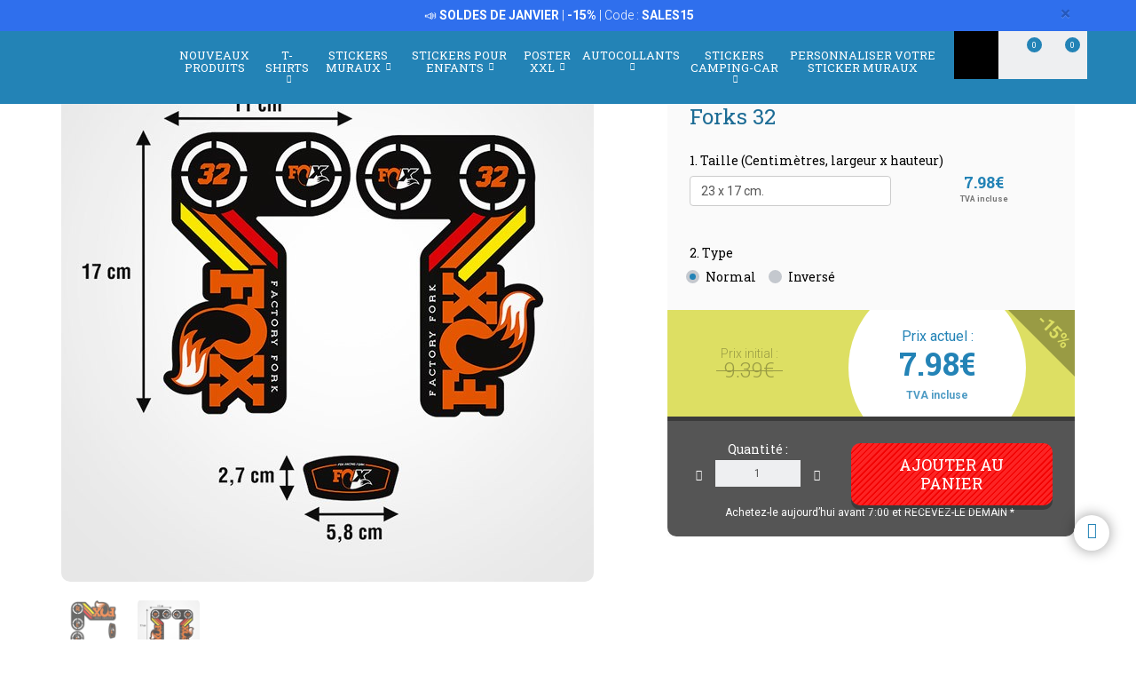

--- FILE ---
content_type: text/html; charset=UTF-8
request_url: https://www.webstickersmuraux.com/fr/autocollants/produit/fox-668/kit-fourche-fourche-fourche-fox-factory-32-23775
body_size: 25781
content:
<!DOCTYPE html>
<html lang="fr" class="product-view">

<!-- head -->

<head>
            <title>Kit d'adh&eacute;sif Fox Factory Fork Forks 32 | WebStickersMuraux.com</title>
    <!-- <meta http-equiv="Content-Type" content="text/html; charset=iso-8859-1" /> -->
     <meta http-equiv="Content-Type" content="text/html; charset=UTF-8" />
    <meta http-equiv="X-UA-Compatible" content="IE=edge" />
    <meta name="viewport" content="width=device-width,initial-scale=1,user-scalable=no" />
            <meta name="msvalidate.01" content="DD4E5172DC6585A2D9199033E67B0AAF" />
    
            <link rel="alternate" hreflang="es" href="https://www.teleadhesivo.com/es/pegatinas-coches-motos/producto/fox-668/kit-horquillas-bicicleta-fox-factory-fork-32-23775" />
        <link rel="alternate" hreflang="en" href="https://www.muraldecal.com/en/stickers/product/fox-668/kit-fork-forks-fox-factory-fork-32-23775" />
        <link rel="alternate" hreflang="fr" href="https://www.webstickersmuraux.com/fr/autocollants/produit/fox-668/kit-fourche-fourche-fourche-fox-factory-32-23775" />
        <link rel="alternate" hreflang="de" href="https://www.webwandtattoo.com/de/aufkleber/produkt/fox-668/kit-gabelgabeln-fox-factory-gabel-32-23775" />
        <link rel="alternate" hreflang="it" href="https://www.stickersmurali.com/it/adesivi/prodotto/fox-668/kit-fork-forks-fox-factory-fork-32-23775" />
    

    <link rel="schema.DC" href="//purl.org/dc/elements/1.1/" />
    <link rel="shortcut icon" href="/src/img/favicon-fr.png" type="image/x-icon" />
    <link rel="apple-touch-icon" href="/Apple-favicon.png" />

    <!-- Fonts -->
    <link href='https://fonts.googleapis.com/css2?family=Roboto:wght@300;400;500;700&family=Roboto+Slab:wght@300;400;500;700&display=swap' rel='stylesheet' type='text/css'>

    <!-- HTML5 Shim and Respond.js IE8 support of HTML5 elements and media queries -->
    <!-- WARNING: Respond.js doesn't work if you view the page via file:// -->
    <!--[if lt IE 9]>
    <script src="https://oss.maxcdn.com/libs/html5shiv/3.7.0/html5shiv.js"></script>
    <script src="https://oss.maxcdn.com/libs/respond.js/1.4.2/respond.min.js"></script>
    <![endif]-->

    <!-- TODO: SSL -->
    <!-- Teleadhesivo Stylesheets compiled and minified -->
    <link rel="stylesheet" href="//www.webstickersmuraux.com/min/?g=ta_css&amp;2026012206" type="text/css" media="all"/>
    <link rel="stylesheet" href="//www.webstickersmuraux.com/min/?g=ta_css&amp;2026012206" type="text/css" media="print"/>

    <!-- Teleadhesivo Javascript compiled and minified -->
    <script type="text/javascript" src="/libs/jquery-1.12.3.min.js"></script>
    <script type="text/javascript" src="/libs/selectize/selectize.min.js"></script>

            

<!-- modo de consentimiento versión 2 -->
<script>
    window.dataLayer = window.dataLayer || [];
    function gtag() {
        dataLayer.push(arguments);
    }
    gtag("consent", "default", {
        ad_storage: "denied",
        ad_user_data: "denied", 
        ad_personalization: "denied",
        analytics_storage: "denied",
        functionality_storage: "denied",
        personalization_storage: "denied",
        security_storage: "granted",
        wait_for_update: 2000,
    });
    gtag("set", "ads_data_redaction", true);
    gtag("set", "url_passthrough", true);
</script>


<!-- Google Tag Manager w. GTM Container ID -->
<script>(function(w,d,s,l,i){w[l]=w[l]||[];w[l].push({'gtm.start':
new Date().getTime(),event:'gtm.js'});var f=d.getElementsByTagName(s)[0],
j=d.createElement(s),dl=l!='dataLayer'?'&l='+l:'';j.async=true;j.src=
'https://www.googletagmanager.com/gtm.js?id='+i+dl;f.parentNode.insertBefore(j,f);
})(window,document,'script','dataLayer','GTM-WLHM74B');</script>


        
    
    <script type="text/javascript" src="//www.webstickersmuraux.com/min/?g=ta_js&amp;2026012206"></script>

    <script type="text/javascript" src="/libs/jquery.lazy/jquery.lazy.min.js"></script>    

    
    <!-- paginator seo tags -->
    <!-- TODO: show also in subcategory, search, newest, location, favorite-index -->
        
                    <script src="/src/js/localization/messages_fr.min.js"></script>
            
    <!-- Bing Alemania -->
    

    <script src="https://www.google.com/recaptcha/api.js?render=6LcZTYMpAAAAAGEKd-OnKIwqJgEkzDsGgK5aiare"></script>

        
    <script type="application/ld+json">
        {
            "@context": "https://schema.org",
            "@type": "Organization",
            "url": "https://www.webstickersmuraux.com",
            "logo": "https://www.webstickersmuraux.com/src/img/logo-webstickersmuraux-desktop.svg",
            "image": [
                "https://www.webstickersmuraux.com/src/img/logo-webstickersmuraux-desktop.svg"
            ],        
            "name": "TeleAdhesivo.com - Banner Imagen S.L",
            "description": "D&eacute;couvrez des designs uniques. Stickers muraux, posters XXL, T-shirts et autocollants personnalis&eacute;s. Prix imbattables.",
            "email": "atencionalcliente@teleadhesivo.com",
            "telephone": "+34-97-422-8386",
            "address": {
                "@type": "PostalAddress",
                "streetAddress": "Pol\u00edgono Monz\u00fa, Ronda Industria, Calle Nave 13",
                "addressLocality": "Huesca",
                "addressRegion": "Arag\u00f3n",
                "postalCode": "22006",
                "addressCountry": "ES"
            },
            "vatID": "B22348015"
        }
    </script>    
    <script type="application/ld+json">
        {
            "@context": "http://schema.org",
            "@type": "WebSite",
            "name": "TeleAdhesivo.com - Banner Imagen S.L",
            "alternateName": "WebStickersMuraux.com",
            "url": "https//www.webstickersmuraux.com",
            "inLanguage": "fr",
            "potentialAction": {
                "@type": "SearchAction",
                "target": "https//www.webstickersmuraux.com/fr/recherche?productName={search_term_string}",
                "query-input": "required name=search_term_string"
            }
        }    
    </script>     

    <script type="text/javascript">
        // (function(c,l,a,r,i,t,y){
        //     c[a]=c[a]||function(){(c[a].q=c[a].q||[]).push(arguments)};
        //     t=l.createElement(r);t.async=1;t.src="https://www.clarity.ms/tag/"+i;
        //     y=l.getElementsByTagName(r)[0];y.parentNode.insertBefore(t,y);
        // })(window, document, "clarity", "script", "s1ucscr5ca");       
    </script>    

<link href="/src/css/product.css" media="all" rel="stylesheet" type="text/css" />
<script type="text/javascript" src="/src/js/product/common.js"></script>
<script type="text/javascript" src="/src/js/product/sticker.js?v=1.0.1"></script>
<meta name="description" content="Kit d'adh&eacute;sif Fox Factory Fork Forks 32. Avec le fond noir, les autres couleurs de l'adh&eacute;sif ressortent davantage." />
<meta property="og:title" content="Kit Fourche Fourche Fourche Fox Factory 32 - AUTOCOLLANTS" />
<meta property="og:type" content="product" />
<meta property="og:image" content="//www.webstickersmuraux.com/fr/img/fork016-jpg/folder/products-listado-merchant/autocollants-kit-fourche-fourche-fourche-fox-factory-32.jpg" />
<meta property="og:url" content="https://www.webstickersmuraux.com/fr/autocollants/produit/fox-668/kit-fourche-fourche-fourche-fox-factory-32-23775" />
<meta property="og:site_name" content="www.webstickersmuraux.com" />
<link rel="canonical" href="https://www.webstickersmuraux.com/fr/autocollants/produit/fox-668/kit-fourche-fourche-fourche-fox-factory-32-23775"/>
</head>
<body class="menu-push lang-fr">

<!-- Google Tag Manager -->
<noscript>
<iframe src="https://www.googletagmanager.com/ns.html?id=GTM-WLHM74B"
height="0" width="0" style="display:none;visibility:hidden"></iframe>
</noscript>
<!-- <script>(function (w, d, s, l, i) {
        w[l] = w[l] || [];
        w[l].push({
            'gtm.start': new Date().getTime(), event: 'gtm.js'
        });
        var f = d.getElementsByTagName(s)[0],
            j = d.createElement(s), dl = l != 'dataLayer' ? '&l=' + l : '';
        j.async = true;
        j.src =
            '//www.googletagmanager.com/gtm.js?id=' + i + dl;
        f.parentNode.insertBefore(j, f);
    })(window, document, 'script', 'dataLayer', 'GTM-5MFMHF');
</script> -->
<!-- Header -->
<!-- Header -->


<header class="main-header sticky hidden-print">

    <!-- Alerts -->
    <div class="alertsWrapper" style="display: none">
    </div>
    <!-- Strip -->
    <style>
    .ui-banner-promo {
        background-color: #2F6FED;
        color: #FFFFFF }
        .ui-banner-promo p strong {
            background-color: transparent;
            color: inherit;
            font-size: 18px; }
</style>
<div class="alert ui-banner ui-banner-promo">
    <div class="container">

        <!-- Texto desktop -->
        <p class="hidden-xs">&#128227;&#65039; <b>SOLDES DE JANVIER</b> | <b>-15%</b> | Code : <b>SALES15</b></p>

        <!-- Texto mobile -->
        <p class="visible-xs">&#128227;&#65039; <b>SOLDES DE JANVIER</b> | <b>-15%</b></p>

        <!-- Boton cierre-->
        <button type="button" class="close" data-dismiss="alert">&times;</button>

    </div>
</div>
    <div class="top-header container">

        <!-- Logo + link -->
        <a href="/" class="header-logo"></a>

        <!-- Top area right: hot links -->
        <ul class="header_hot-links">
            <li class="user-session dropdown">
                                    <a href="#" class="dropdown-toggle" role="button" data-toggle="dropdown">Votre compte</a>
                    <!-- Dropdown -->
                    <div class="dropdown-menu pull-right">
                        <ul>
                            <li>
                                <a href="//www.webstickersmuraux.com/fr/login">Connexion</a>
                            </li>
                            <li>
                                <a href="//www.webstickersmuraux.com/fr/login">Inscription</a>
                            </li>
                        </ul>
                    </div>
                            </li>
        </ul>
        <div class="clearfix"></div>

        <!-- Middle area: logo, search input, cart -->
        <div class="search-area">
            <form id="doofinderSearchForm" class="main-search" action="//www.webstickersmuraux.com/fr/recherche" method="get" role="search">
                <input type="text" name="productName" id="productName" class="form-control styled-search" placeholder="R&eacute;f&eacute;rence ou nom du produit">
                <input type="submit" class="search-submit" title="Recherche de produits">
                <button type="button" class="search-submit"></button>
                <div class="clearfix"></div>
            </form>
            <ul class="search-history">
                <li>Recherches derni&egrave;res:</li>
<!--                <li><a href="--><!--">--><!--</a></li></li>-->
                <li><a href="//www.webstickersmuraux.com/fr/stickers-muraux/categorie/camping-car-et-caravane-261">Camping car</a></li></li>
<!--                <li><a href="--><!--">Fortnite</a></li>-->
                <li><a href="//www.webstickersmuraux.com/fr/stickers-muraux/categorie/psg-1006">PSG</a></li></li>
                <li><a href="//www.webstickersmuraux.com/fr/stickers-muraux/categorie/frise-murale-adhesive-284">Frise</a></li></li>
                <li>...</li>
            </ul>

        </div>

        <div class="user-area">

            <!-- Favourites -->
            <a href="//www.webstickersmuraux.com/fr/mes-preferes" class="user-fav">
                <span class="amount">0</span>
            </a>

            <!-- Cart -->
            <div class="header--cart" style="display: inline-block">
                <a href="//www.webstickersmuraux.com/fr/checkout-cart" class="user-cart">
                    <span class="amount">0</span>
                </a>
                            </div>
        </div>

    </div><!-- /top-header -->

    <div class="top-nav">
        <div class="container">

            <a class="toggle-menu toggle-close" id="toggle_menu">
                <span class="icon-bar"></span>
                <span class="icon-bar"></span>
                <span class="icon-bar"></span>
            </a>

            <!-- Men� navegaci�n y panel mobile -->
            <nav role="navigation" class="header-menu" id="header-menu">
                <a class="close-button toggle-close" id="toggle_menu_close">
                    <span class="icon-bar"></span>
                    <span class="icon-bar"></span>
                </a>
                <ul class="nav-menu">

                    <!-- Novedades -->
                    <li>
                        <a href="//www.webstickersmuraux.com/fr/nouveaux-produits" class="open-menu" role="button">Nouveaux produits</a>
                    </li>

                    <!-- Camisetas -->
                    <li class="mega-dropdown">
                        <a href="//www.webstickersmuraux.com/fr/t-shirts" class="dropdown-toggle" data-menu="camisetas">T-shirts <i class="fa fa-chevron-down" aria-hidden="true"></i></a>

                        <div class="megamenu menu-pegatinas">
                            <div class="row">
                                <div class="col-md-4">
                                    <div class="divider col-pegatinas-destacados" data-group-class="col-pegatinas-destacados"><span>D&eacute;tach&eacute;</span></div>
                                    <div class="row">
                                        <div class="col-md-6">
                                            <ul>
                                                                                                                                                                                                            <li><a href="//www.webstickersmuraux.com/fr/t-shirts/categorie/best-seller-1297">BEST-SELLER</a></li>
                                                                                                                                                                                                                <li><a href="//www.webstickersmuraux.com/fr/t-shirts/categorie/geek-1242">Geek</a></li>
                                                                                                                                                                                                                <li><a href="//www.webstickersmuraux.com/fr/t-shirts/categorie/rock-1260">Rock</a></li>
                                                                                                                                                                                                                <li><a href="//www.webstickersmuraux.com/fr/t-shirts/categorie/papa-1246">Papa</a></li>
                                                                                                                                                                                                                </ul>
                                                    </div>
                                                    <div class="col-md-6">
                                                        <ul>
                                                            <li class="destacado-imagen">
                                                                <a href="//www.webstickersmuraux.com/fr/t-shirts/categorie/montagne-1286"
                                                                   style="background:url(/contents/images/subcategory/t-shirts/montagne.jpg) no-repeat center center;background-size: cover;">
                                                                    <span>T-Shirts Montagne</span>
                                                                </a>
                                                            </li>
                                                                                                                                                </ul>
                                        </div>
                                    </div>
                                </div>

                                <div class="col-md-4 links">
                                    <div class="divider col-pegatinas" data-group-class="col-pegatinas"><span>Pour th&eacute;matique</span></div>
                                    <div class="row">
                                                                                                                                                                                                                                                            <div class="col-md-6">
                                                <ul>
                                                                                        <li><a href="//www.webstickersmuraux.com/fr/t-shirts/categorie/animaux-1283">Animaux</a></li>
                                                                                                                                                                                                                        <li><a href="//www.webstickersmuraux.com/fr/t-shirts/categorie/anime-1257">Anime</a></li>
                                                                                                                                                                                                                        <li><a href="//www.webstickersmuraux.com/fr/t-shirts/categorie/annees-80-et-90-1296">Annees 80 et 90</a></li>
                                                                                                                                                                                                                        <li><a href="//www.webstickersmuraux.com/fr/t-shirts/categorie/anniversaire-1244">Anniversaire</a></li>
                                                                                                                                                                                                                        <li><a href="//www.webstickersmuraux.com/fr/t-shirts/categorie/art-1271">Art</a></li>
                                                                                                                                                                                                                        <li><a href="//www.webstickersmuraux.com/fr/t-shirts/categorie/basket-1266">Basket</a></li>
                                                                                                                                                                                                                        <li><a href="//www.webstickersmuraux.com/fr/t-shirts/categorie/bicyclette-1268">Bicyclette</a></li>
                                                                                                                                                                                                                        <li><a href="//www.webstickersmuraux.com/fr/t-shirts/categorie/biere-1247">Bière</a></li>
                                                                                                                                                                                                                        <li><a href="//www.webstickersmuraux.com/fr/t-shirts/categorie/brainrot-1340">Brainrot</a></li>
                                                                                                                                                                                                                        <li><a href="//www.webstickersmuraux.com/fr/t-shirts/categorie/brevets-1330">Brevets</a></li>
                                                                                                                                                                                                                        <li><a href="//www.webstickersmuraux.com/fr/t-shirts/categorie/cafe-1280">Café</a></li>
                                                                                                                                                                                                                        <li><a href="//www.webstickersmuraux.com/fr/t-shirts/categorie/chasse-1336">Chasse</a></li>
                                                                                                                                                                                                                        <li><a href="//www.webstickersmuraux.com/fr/t-shirts/categorie/culture-1270">Culture</a></li>
                                                                                                                                                                                                                        <li><a href="//www.webstickersmuraux.com/fr/t-shirts/categorie/dieux-1329">Dieux</a></li>
                                                                                                                                                                                                                        <li><a href="//www.webstickersmuraux.com/fr/t-shirts/categorie/echecs-1269">Échecs</a></li>
                                                                                                                                                                                                                        <li><a href="//www.webstickersmuraux.com/fr/t-shirts/categorie/espagne-1300">Espagne</a></li>
                                                                                                                                                                                                                        <li><a href="//www.webstickersmuraux.com/fr/t-shirts/categorie/evjf--evg-1337">EVJF / EVG</a></li>
                                                                                                                                                                                                                        <li><a href="//www.webstickersmuraux.com/fr/t-shirts/categorie/famille-1338">Famille</a></li>
                                                                                                                                                                                                                        <li><a href="//www.webstickersmuraux.com/fr/t-shirts/categorie/gamers-1252">Gamers</a></li>
                                                                                                                                        </ul>
                                                </div>
                                                                                                                                                                                <div class="col-md-6">
                                                <ul>
                                                                                        <li><a href="//www.webstickersmuraux.com/fr/t-shirts/categorie/halloween-1264">Halloween</a></li>
                                                                                                                                                                                                                        <li><a href="//www.webstickersmuraux.com/fr/t-shirts/categorie/latin-1328">Latin</a></li>
                                                                                                                                                                                                                        <li><a href="//www.webstickersmuraux.com/fr/t-shirts/categorie/maman-1307">Maman</a></li>
                                                                                                                                                                                                                        <li><a href="//www.webstickersmuraux.com/fr/t-shirts/categorie/metiers-1287">Métiers</a></li>
                                                                                                                                                                                                                        <li><a href="//www.webstickersmuraux.com/fr/t-shirts/categorie/moto-1243">Moto</a></li>
                                                                                                                                                                                                                        <li><a href="//www.webstickersmuraux.com/fr/t-shirts/categorie/nature-1298">Nature</a></li>
                                                                                                                                                                                                                        <li><a href="//www.webstickersmuraux.com/fr/t-shirts/categorie/nourriture-1277">Nourriture</a></li>
                                                                                                                                                                                                                        <li><a href="//www.webstickersmuraux.com/fr/t-shirts/categorie/poker-1327">Poker</a></li>
                                                                                                                                                                                                                        <li><a href="//www.webstickersmuraux.com/fr/t-shirts/categorie/politique-1281">Politique</a></li>
                                                                                                                                                                                                                        <li><a href="//www.webstickersmuraux.com/fr/t-shirts/categorie/professeurs-1249">Professeurs</a></li>
                                                                                                                                                                                                                        <li><a href="//www.webstickersmuraux.com/fr/t-shirts/categorie/religion-1282">Religion</a></li>
                                                                                                                                                                                                                        <li><a href="//www.webstickersmuraux.com/fr/t-shirts/categorie/retraites-1248">Retraités</a></li>
                                                                                                                                                                                                                        <li><a href="//www.webstickersmuraux.com/fr/t-shirts/categorie/science-1272">Science</a></li>
                                                                                                                                                                                                                        <li><a href="//www.webstickersmuraux.com/fr/t-shirts/categorie/t-shirts-personnalises-1326">T-shirts Personnalisés</a></li>
                                                                                                                                                                                                                        <li><a href="//www.webstickersmuraux.com/fr/t-shirts/categorie/vikings-1294">Vikings</a></li>
                                                                                                                                                                                                                        <li><a href="//www.webstickersmuraux.com/fr/t-shirts/categorie/voitures-1240">Voitures</a></li>
                                                                                                                                                                                                                        <li><a href="//www.webstickersmuraux.com/fr/t-shirts/categorie/voyages-1339">Voyages</a></li>
                                                                                                                                                                                                                        <li><a href="//www.webstickersmuraux.com/fr/t-shirts/categorie/whisky-1279">Whisky</a></li>
                                                                                                                                        </ul>
                                                </div>
                                                                                                                        </div>
                                </div>
                            </div>

                            <div class="row view-all">
                                <div class="col-xs-12">
                                    <a href="//www.webstickersmuraux.com/fr/t-shirts">Voir tous ></a>
                                </div>
                            </div>
                        </div>
                    </li>                    

                    <!-- Vinilos decorativos -->
                    <li class="mega-dropdown">
                        <a href="//www.webstickersmuraux.com/fr/stickers-muraux" class="dropdown-toggle" data-menu="vinilos-decorativos">Stickers muraux <i class="fa fa-chevron-down" aria-hidden="true"></i></a>

                        <div class="megamenu menu-vinilos-decorativos">
                            <div class="row">
                                <div class="col-md-4">
                                    <div class="divider col-decorativos-destacados" data-group-class="col-decorativos-destacados"><span>D&eacute;tach&eacute;</span></div>
                                    <div class="row">
                                        <div class="col-md-6">
                                            <ul>
                                                                                                                                                                                                            <li><a href="//www.webstickersmuraux.com/fr/stickers-muraux/categorie/bestsellers-323">BESTSELLERS</a></li>
                                                                                                                                                                                                                <li><a href="//www.webstickersmuraux.com/fr/stickers-muraux/categorie/mandalas-934">Mandalas</a></li>
                                                                                                                                                                                                                <li><a href="//www.webstickersmuraux.com/fr/stickers-muraux/categorie/cinema-et-television-298">Cinéma et télévision</a></li>
                                                                                                                                                                                                                <li><a href="//www.webstickersmuraux.com/fr/stickers-muraux/categorie/citations-en-francais-476">Citations en français</a></li>
                                                                                                                                                                                                                <li><a href="//www.webstickersmuraux.com/fr/stickers-muraux/categorie/carte-du-monde-472">Carte du monde</a></li>
                                                                                                                                                                                                                <li><a href="//www.webstickersmuraux.com/fr/stickers-muraux/categorie/jeux-video-377">Jeux Vidéo</a></li>
                                                                                                                                                                                                                <li><a href="//www.webstickersmuraux.com/fr/stickers-muraux/categorie/star-wars-496">Star Wars</a></li>
                                                                                                                                                                                                                <li><a href="//www.webstickersmuraux.com/fr/stickers-muraux/categorie/noel-370">Noël</a></li>
                                                                                                                                                                                                                    </ul>
                                                        </div>
                                                        <div class="col-md-6">
                                                            <ul>
                                                                <li class="destacado-imagen">
                                                                    <a href="//www.webstickersmuraux.com/fr/stickers-muraux/categorie/pop-art-955"
                                                                       style="background:url(/contents/images/subcategory/stickers-muraux/pop-art.jpg) no-repeat center center;background-size: cover;">
                                                                        <span>Stickers Muraux Pop Art: Une Touche de Rébellion et de Couleur</span>
                                                                    </a>
                                                                </li>
                                                                                                                                                </ul>
                                        </div>
                                    </div>
                                </div>

                                <div class="col-md-4 links">
                                    <div class="divider col-vinilos-decorativos" data-group-class="col-vinilos-decorativos"><span>Pour th&eacute;matique</span></div>
                                    <div class="row">
                                                                                                                                                                                                                                                        <div class="col-md-6">
                                                <ul>
                                                                                                <li><a href="//www.webstickersmuraux.com/fr/stickers-muraux/categorie/animaux-246">Animaux</a></li>
                                                                                                                                                                                                                                <li><a href="//www.webstickersmuraux.com/fr/stickers-muraux/categorie/arbres-395">Arbres</a></li>
                                                                                                                                                                                                                                <li><a href="//www.webstickersmuraux.com/fr/stickers-muraux/categorie/carreaux-515">Carreaux</a></li>
                                                                                                                                                                                                                                <li><a href="//www.webstickersmuraux.com/fr/stickers-muraux/categorie/cuisine-texte-1021">Cuisine Texte</a></li>
                                                                                                                                                                                                                                <li><a href="//www.webstickersmuraux.com/fr/stickers-muraux/categorie/fenetre-400">Fenêtre</a></li>
                                                                                                                                                                                                                                <li><a href="//www.webstickersmuraux.com/fr/stickers-muraux/categorie/floral-247">Floral</a></li>
                                                                                                                                                                                                                                <li><a href="//www.webstickersmuraux.com/fr/stickers-muraux/categorie/frise-murale-adhesive-284">Frise Murale Adhésive</a></li>
                                                                                                                                                                                                                                <li><a href="//www.webstickersmuraux.com/fr/stickers-muraux/categorie/frise-murale-cuisine-869">Frise Murale Cuisine</a></li>
                                                                                                                                                                                                                                <li><a href="//www.webstickersmuraux.com/fr/stickers-muraux/categorie/frise-murale-xxl-1000">Frise Murale XXL</a></li>
                                                                                                                                                                                                                                <li><a href="//www.webstickersmuraux.com/fr/stickers-muraux/categorie/new-york-423">New York</a></li>
                                                                                                                                                                                                                                <li><a href="//www.webstickersmuraux.com/fr/stickers-muraux/categorie/paysages-514">Paysages</a></li>
                                                                                                                                        </ul>
                                            </div>
                                                                                                                                                                            <div class="col-md-6">
                                                <ul>
                                                                                                <li><a href="//www.webstickersmuraux.com/fr/stickers-muraux/categorie/psg-1006">PSG</a></li>
                                                                                                                                                                                                                                <li><a href="//www.webstickersmuraux.com/fr/stickers-muraux/categorie/rock-1100">Rock</a></li>
                                                                                                                                                                                                                                <li><a href="//www.webstickersmuraux.com/fr/stickers-muraux/categorie/sport-359">Sport</a></li>
                                                                                                                                                                                                                                <li><a href="//www.webstickersmuraux.com/fr/stickers-muraux/categorie/stickers-soldes-957">Stickers Soldes</a></li>
                                                                                                                                                                                                                                <li><a href="//www.webstickersmuraux.com/fr/stickers-muraux/categorie/trous-dans-le-mur-886">Trous dans le mur</a></li>
                                                                                                                                                                                                                                <li><a href="//www.webstickersmuraux.com/fr/stickers-muraux/categorie/urban-art-banksy-481">Urban Art Banksy</a></li>
                                                                                                                                                                                                                                <li><a href="//www.webstickersmuraux.com/fr/stickers-muraux/categorie/vehicules-310">Véhicules</a></li>
                                                                                                                                                                                                                                <li><a href="//www.webstickersmuraux.com/fr/stickers-muraux/categorie/villes-378">Villes</a></li>
                                                                                                                                                                                                                                <li><a href="//www.webstickersmuraux.com/fr/stickers-muraux/categorie/vintage-381">Vintage</a></li>
                                                                                                                                                                                                                                <li><a href="//www.webstickersmuraux.com/fr/stickers-muraux/categorie/zen-et-bouddha-434">Zen et Bouddha</a></li>
                                                                                                                                        </ul>
                                            </div>
                                                                                                                        </div>
                                </div>

                                <div class="col-md-4">
                                    <div class="divider col-vinilos-decorativos-location" data-group-class="col-vinilos-decorativos-location"><span>Pour endroit</span></div>
                                    <div class="row">
                                                                                                                                                                                                                                                        <div class="col-md-6">
                                                <ul>
                                                                                                <li><a href="//www.webstickersmuraux.com/fr/stickers-muraux/categorie/bar-825">Bar</a></li>
                                                                                                                                                                                                                                <li><a href="//www.webstickersmuraux.com/fr/stickers-muraux/categorie/bureau-823">Bureau</a></li>
                                                                                                                                                                                                                                <li><a href="//www.webstickersmuraux.com/fr/stickers-muraux/categorie/chambre-820">Chambre</a></li>
                                                                                                                                                                                                                                <li><a href="//www.webstickersmuraux.com/fr/stickers-muraux/categorie/chambre-ado-819">Chambre ado</a></li>
                                                                                                                                                                                                                                <li><a href="//www.webstickersmuraux.com/fr/stickers-muraux/categorie/chambre-enfant-821">Chambre enfant</a></li>
                                                                                                                                                                                                                                <li><a href="//www.webstickersmuraux.com/fr/stickers-muraux/categorie/couloir-822">Couloir</a></li>
                                                                                                                                                                                                                                <li><a href="//www.webstickersmuraux.com/fr/stickers-muraux/categorie/cuisine-351">Cuisine</a></li>
                                                                                                                                                                                                                                <li><a href="//www.webstickersmuraux.com/fr/stickers-muraux/categorie/ecole-828">École</a></li>
                                                                                                                                                                                                                                <li><a href="//www.webstickersmuraux.com/fr/stickers-muraux/categorie/hotel-827">Hôtel</a></li>
                                                                                                                                        </ul>
                                            </div>
                                                                                                                                                                            <div class="col-md-6">
                                                <ul>
                                                                                                <li><a href="//www.webstickersmuraux.com/fr/stickers-muraux/categorie/nurserie-829">Nurserie</a></li>
                                                                                                                                                                                                                                <li><a href="//www.webstickersmuraux.com/fr/stickers-muraux/categorie/porte-362">Porte</a></li>
                                                                                                                                                                                                                                <li><a href="//www.webstickersmuraux.com/fr/stickers-muraux/categorie/porte-salle-de-bain-876">Porte Salle de Bain</a></li>
                                                                                                                                                                                                                                <li><a href="//www.webstickersmuraux.com/fr/stickers-muraux/categorie/restaurant-826">Restaurant</a></li>
                                                                                                                                                                                                                                <li><a href="//www.webstickersmuraux.com/fr/stickers-muraux/categorie/salle-de-bain-et-toilette-339">Salle de Bain et Toilette</a></li>
                                                                                                                                                                                                                                <li><a href="//www.webstickersmuraux.com/fr/stickers-muraux/categorie/salon-818">Salon</a></li>
                                                                                                                                                                                                                                <li><a href="//www.webstickersmuraux.com/fr/stickers-muraux/categorie/salon-de-coiffure-512">Salon de Coiffure</a></li>
                                                                                                                                                                                                                                <li><a href="//www.webstickersmuraux.com/fr/stickers-muraux/categorie/tetes-de-lit-484">Têtes de lit</a></li>
                                                                                                                                                                                                                                <li><a href="//www.webstickersmuraux.com/fr/stickers-muraux/categorie/vitrine-magasin-830">Vitrine magasin</a></li>
                                                                                                                                        </ul>
                                            </div>
                                                                                                                        </div>
                                </div>
                            </div>

                            <div class="row view-all">
                                <div class="col-xs-12">
                                    <a href="//www.webstickersmuraux.com/fr/stickers-muraux">Voir tous ></a>
                                </div>
                            </div>
                        </div>
                    </li>

                    <!-- Vinilos infantiles -->
                    <li class="mega-dropdown">
                        <a href="//www.webstickersmuraux.com/fr/stickers-muraux-enfants-bebes" class="dropdown-toggle" data-menu="vinilos-infantiles">Stickers pour enfants <i class="fa fa-chevron-down" aria-hidden="true"></i></a>

                        <div class="megamenu menu-vinilos-infantiles">
                            <div class="row">
                                <div class="col-md-4">
                                    <div class="divider col-infantiles-destacados" data-group-class="col-infantiles-destacados"><span>D&eacute;tach&eacute;</span></div>
                                    <div class="row">
                                        <div class="col-md-6">
                                            <ul>
                                                                                                                                                                                                            <li><a href="//www.webstickersmuraux.com/fr/stickers-muraux-enfants-bebes/categorie/bestsellers-324">BESTSELLERS</a></li>
                                                                                                                                                                                                                <li><a href="//www.webstickersmuraux.com/fr/stickers-muraux-enfants-bebes/categorie/ardoises-pour-enfants-344">Ardoises pour enfants</a></li>
                                                                                                                                                                                                                <li><a href="//www.webstickersmuraux.com/fr/stickers-muraux-enfants-bebes/categorie/carte-du-monde-enfant-935">Carte du Monde Enfant</a></li>
                                                                                                                                                                                                                <li><a href="//www.webstickersmuraux.com/fr/stickers-muraux-enfants-bebes/categorie/la-pat-patrouille-506">La Pat Patrouille</a></li>
                                                                                                                                                                                                                <li><a href="//www.webstickersmuraux.com/fr/stickers-muraux-enfants-bebes/categorie/disney-407">Disney</a></li>
                                                                                                                                                                                                                <li><a href="//www.webstickersmuraux.com/fr/stickers-muraux-enfants-bebes/categorie/chambre-bebe-290">Chambre Bébé</a></li>
                                                                                                                                                                                                                </ul>
                                                    </div>
                                                    <div class="col-md-6">
                                                        <ul>
                                                            <li class="destacado-imagen">
                                                                <a href="//www.webstickersmuraux.com/fr/stickers-muraux-enfants-bebes/categorie/de-5-a-14-ans-356"
                                                                   style="background:url(/contents/images/subcategory/stickers-muraux-enfants-bebes/de-5-a-14-ans.jpg) no-repeat center center;background-size: cover;">
                                                                    <span>Stickers Muraux Enfant de 5 à 14 Ans</span>
                                                                </a>
                                                            </li>
                                                                                                                                                </ul>
                                        </div>
                                    </div>
                                </div>

                                <div class="col-md-4 links">
                                    <div class="divider col-vinilos-infantiles" data-group-class="col-vinilos-infantiles"><span>Pour th&eacute;matique</span></div>
                                    <div class="row">
                                                                                                                                                                                                                                                            <div class="col-md-6">
                                                <ul>
                                                                                        <li><a href="//www.webstickersmuraux.com/fr/stickers-muraux-enfants-bebes/categorie/animaux-585">Animaux</a></li>
                                                                                                                                                                                                                        <li><a href="//www.webstickersmuraux.com/fr/stickers-muraux-enfants-bebes/categorie/bebe-prenom-487">Bébé Prenom</a></li>
                                                                                                                                                                                                                        <li><a href="//www.webstickersmuraux.com/fr/stickers-muraux-enfants-bebes/categorie/contes-de-fees-349">Contes de Fées</a></li>
                                                                                                                                                                                                                        <li><a href="//www.webstickersmuraux.com/fr/stickers-muraux-enfants-bebes/categorie/dinosaures-588">Dinosaures</a></li>
                                                                                                                                                                                                                        <li><a href="//www.webstickersmuraux.com/fr/stickers-muraux-enfants-bebes/categorie/dragon-ball-1048">Dragon Ball</a></li>
                                                                                                                                                                                                                        <li><a href="//www.webstickersmuraux.com/fr/stickers-muraux-enfants-bebes/categorie/espace-461">Espace</a></li>
                                                                                                                                                                                                                        <li><a href="//www.webstickersmuraux.com/fr/stickers-muraux-enfants-bebes/categorie/fenetres-pour-enfants-401">Fenêtres pour enfants</a></li>
                                                                                                                                                                                                                        <li><a href="//www.webstickersmuraux.com/fr/stickers-muraux-enfants-bebes/categorie/fonds-marins-498">Fonds marins</a></li>
                                                                                                                                                                                                                        <li><a href="//www.webstickersmuraux.com/fr/stickers-muraux-enfants-bebes/categorie/frise-enfant-372">Frise Enfant</a></li>
                                                                                                                                        </ul>
                                                </div>
                                                                                                                                                                                <div class="col-md-6">
                                                <ul>
                                                                                        <li><a href="//www.webstickersmuraux.com/fr/stickers-muraux-enfants-bebes/categorie/lego-597">Lego</a></li>
                                                                                                                                                                                                                        <li><a href="//www.webstickersmuraux.com/fr/stickers-muraux-enfants-bebes/categorie/les-vengeurs-1038">Les Vengeurs</a></li>
                                                                                                                                                                                                                        <li><a href="//www.webstickersmuraux.com/fr/stickers-muraux-enfants-bebes/categorie/naruto-1049">Naruto</a></li>
                                                                                                                                                                                                                        <li><a href="//www.webstickersmuraux.com/fr/stickers-muraux-enfants-bebes/categorie/pirates-435">Pirates</a></li>
                                                                                                                                                                                                                        <li><a href="//www.webstickersmuraux.com/fr/stickers-muraux-enfants-bebes/categorie/pokemon-1047">Pokémon</a></li>
                                                                                                                                                                                                                        <li><a href="//www.webstickersmuraux.com/fr/stickers-muraux-enfants-bebes/categorie/super-heros-485">Super Héros</a></li>
                                                                                                                                                                                                                        <li><a href="//www.webstickersmuraux.com/fr/stickers-muraux-enfants-bebes/categorie/super-mario-bros-1032">Super Mario Bros</a></li>
                                                                                                                                                                                                                        <li><a href="//www.webstickersmuraux.com/fr/stickers-muraux-enfants-bebes/categorie/toise-348">Toise</a></li>
                                                                                                                                                                                                                        <li><a href="//www.webstickersmuraux.com/fr/stickers-muraux-enfants-bebes/categorie/voiture-et-moto-353">Voiture et Moto</a></li>
                                                                                                                                        </ul>
                                                </div>
                                                                                                                        </div>
                                </div>

                                <div class="col-md-4">
                                    <div class="divider col-vinilos-infantiles-location" data-group-class="col-vinilos-infantiles-location"><span>Pour endroit</span></div>
                                    <div class="row">
                                                                                                                                                                                                                                                            <div class="col-md-6">
                                                <ul>
                                                                                        <li><a href="//www.webstickersmuraux.com/fr/stickers-muraux-enfants-bebes/categorie/chambre-enfant-833">Chambre enfant</a></li>
                                                                                                                                        </ul>
                                                </div>
                                                                                                                                                                                <div class="col-md-6">
                                                <ul>
                                                                                        <li><a href="//www.webstickersmuraux.com/fr/stickers-muraux-enfants-bebes/categorie/ecole-834">École</a></li>
                                                                                                                                        </ul>
                                                </div>
                                                                                                                        </div>
                                </div>
                            </div>

                            <div class="row view-all">
                                <div class="col-xs-12">
                                    <a href="//www.webstickersmuraux.com/fr/stickers-muraux-enfants-bebes">Voir tous ></a>
                                </div>
                            </div>
                        </div>
                    </li>

                    <!-- Fotomurales -->
                    <li class="mega-dropdown">
                        <a href="//www.webstickersmuraux.com/fr/poster-xxl" class="dropdown-toggle" data-menu="fotomurales">Poster xxl <i class="fa fa-chevron-down" aria-hidden="true"></i></a>

                        <div class="megamenu menu-fotomurales">
                            <div class="row">
                                <div class="col-md-4">
                                    <div class="divider col-fotomurales-destacados" data-group-class="col-fotomurales-destacados"><span>D&eacute;tach&eacute;</span></div>
                                    <div class="row">
                                        <div class="col-md-6">
                                            <ul>
                                                                                                                                                                                                            <li><a href="//www.webstickersmuraux.com/fr/poster-xxl/categorie/meilleures-ventes-376">Meilleures ventes</a></li>
                                                                                                                                                                                                                <li><a href="//www.webstickersmuraux.com/fr/poster-xxl/categorie/new-york-314">New York</a></li>
                                                                                                                                                                                                                <li><a href="//www.webstickersmuraux.com/fr/poster-xxl/categorie/carte-du-monde-293">Carte du Monde</a></li>
                                                                                                                                                                                                                <li><a href="//www.webstickersmuraux.com/fr/poster-xxl/categorie/plage-302">Plage</a></li>
                                                                                                                                                                                                                <li><a href="//www.webstickersmuraux.com/fr/poster-xxl/categorie/briques-527">Briques</a></li>
                                                                                                                                                                                                                </ul>
                                                    </div>
                                                    <div class="col-md-6">
                                                        <ul>
                                                            <li class="destacado-imagen">
                                                                <a href="//www.webstickersmuraux.com/fr/poster-xxl/categorie/trompe-loeil-329"
                                                                   style="background:url(/contents/images/subcategory/poster-xxl/trompe-loeil.jpg) no-repeat center center;background-size: cover;">
                                                                    <span>Posters XXL Trompe l'œil</span>
                                                                </a>
                                                            </li>
                                                                                                                                                </ul>
                                        </div>
                                    </div>
                                </div>

                                <div class="col-md-4 links">
                                    <div class="divider col-fotomurales" data-group-class="col-fotomurales"><span>Pour th&eacute;matique</span></div>
                                    <div class="row">
                                                                                                                                                                                                                                                            <div class="col-md-6">
                                                <ul>
                                                                                        <li><a href="//www.webstickersmuraux.com/fr/poster-xxl/categorie/arbres-plantes-et-fleurs-611">Arbres, plantes et fleurs</a></li>
                                                                                                                                                                                                                        <li><a href="//www.webstickersmuraux.com/fr/poster-xxl/categorie/collage-404">Collage</a></li>
                                                                                                                                                                                                                        <li><a href="//www.webstickersmuraux.com/fr/poster-xxl/categorie/divers-297">Divers</a></li>
                                                                                                                                                                                                                        <li><a href="//www.webstickersmuraux.com/fr/poster-xxl/categorie/espace-1018">Espace</a></li>
                                                                                                                                                                                                                        <li><a href="//www.webstickersmuraux.com/fr/poster-xxl/categorie/espaces-de-coworking-1352">Espaces de Coworking</a></li>
                                                                                                                                                                                                                        <li><a href="//www.webstickersmuraux.com/fr/poster-xxl/categorie/fantaisie-et-magie-620">Fantaisie et Magie</a></li>
                                                                                                                                        </ul>
                                                </div>
                                                                                                                                                                                <div class="col-md-6">
                                                <ul>
                                                                                        <li><a href="//www.webstickersmuraux.com/fr/poster-xxl/categorie/fond-marin-300">Fond marin</a></li>
                                                                                                                                                                                                                        <li><a href="//www.webstickersmuraux.com/fr/poster-xxl/categorie/lieux-celebres-287">Lieux Célèbres</a></li>
                                                                                                                                                                                                                        <li><a href="//www.webstickersmuraux.com/fr/poster-xxl/categorie/paysages-et-nature-303">Paysages et Nature</a></li>
                                                                                                                                                                                                                        <li><a href="//www.webstickersmuraux.com/fr/poster-xxl/categorie/sports-295">Sports</a></li>
                                                                                                                                                                                                                        <li><a href="//www.webstickersmuraux.com/fr/poster-xxl/categorie/textures-309">Textures</a></li>
                                                                                                                                                                                                                        <li><a href="//www.webstickersmuraux.com/fr/poster-xxl/categorie/voiture-et-moto-296">Voiture et Moto</a></li>
                                                                                                                                        </ul>
                                                </div>
                                                                                                                        </div>
                                </div>

                                <div class="col-md-4">
                                    <div class="divider col-fotomurales-location" data-group-class="col-fotomurales-location"><span>Pour endroit</span></div>
                                    <div class="row">
                                                                                                                                                                                                                                                            <div class="col-md-6">
                                                <ul>
                                                                                        <li><a href="//www.webstickersmuraux.com/fr/poster-xxl/categorie/atelier-de-peinture--dart-857">Atelier de peinture & d’art</a></li>
                                                                                                                                                                                                                        <li><a href="//www.webstickersmuraux.com/fr/poster-xxl/categorie/barbershops-1361">Barbershops</a></li>
                                                                                                                                                                                                                        <li><a href="//www.webstickersmuraux.com/fr/poster-xxl/categorie/bars--cafes-843">Bars & Cafés</a></li>
                                                                                                                                                                                                                        <li><a href="//www.webstickersmuraux.com/fr/poster-xxl/categorie/boutiques--commerces-1351">Boutiques & Commerces</a></li>
                                                                                                                                                                                                                        <li><a href="//www.webstickersmuraux.com/fr/poster-xxl/categorie/buanderie-1350">Buanderie</a></li>
                                                                                                                                                                                                                        <li><a href="//www.webstickersmuraux.com/fr/poster-xxl/categorie/bureau--espace-de-travail-841">Bureau & Espace de travail</a></li>
                                                                                                                                                                                                                        <li><a href="//www.webstickersmuraux.com/fr/poster-xxl/categorie/chambre-a-coucher-838">Chambre à coucher</a></li>
                                                                                                                                                                                                                        <li><a href="//www.webstickersmuraux.com/fr/poster-xxl/categorie/chambre-ado-837">Chambre Ado</a></li>
                                                                                                                                                                                                                        <li><a href="//www.webstickersmuraux.com/fr/poster-xxl/categorie/chambre-enfant-307">Chambre Enfant</a></li>
                                                                                                                                                                                                                        <li><a href="//www.webstickersmuraux.com/fr/poster-xxl/categorie/couloir-840">Couloir</a></li>
                                                                                                                                                                                                                        <li><a href="//www.webstickersmuraux.com/fr/poster-xxl/categorie/credences-999">Crédences</a></li>
                                                                                                                                                                                                                        <li><a href="//www.webstickersmuraux.com/fr/poster-xxl/categorie/cuisine-835">Cuisine</a></li>
                                                                                                                                                                                                                        <li><a href="//www.webstickersmuraux.com/fr/poster-xxl/categorie/decoration-devenements-1355">Décoration d’Événements</a></li>
                                                                                                                                                                                                                        <li><a href="//www.webstickersmuraux.com/fr/poster-xxl/categorie/discotheque-842">Discothèque</a></li>
                                                                                                                                                                                                                        <li><a href="//www.webstickersmuraux.com/fr/poster-xxl/categorie/ecole-847">Ecole</a></li>
                                                                                                                                                                                                                        <li><a href="//www.webstickersmuraux.com/fr/poster-xxl/categorie/espace-gaming-1358">Espace Gaming</a></li>
                                                                                                                                        </ul>
                                                </div>
                                                                                                                                                                                <div class="col-md-6">
                                                <ul>
                                                                                        <li><a href="//www.webstickersmuraux.com/fr/poster-xxl/categorie/food-trucks-1357">Food Trucks</a></li>
                                                                                                                                                                                                                        <li><a href="//www.webstickersmuraux.com/fr/poster-xxl/categorie/garderie-848">Garderie</a></li>
                                                                                                                                                                                                                        <li><a href="//www.webstickersmuraux.com/fr/poster-xxl/categorie/hopital-pour-enfants-1354">Hôpital pour enfants</a></li>
                                                                                                                                                                                                                        <li><a href="//www.webstickersmuraux.com/fr/poster-xxl/categorie/hotel-845">Hôtel</a></li>
                                                                                                                                                                                                                        <li><a href="//www.webstickersmuraux.com/fr/poster-xxl/categorie/interieurs-de-camping-car-1356">Intérieurs de Camping Car</a></li>
                                                                                                                                                                                                                        <li><a href="//www.webstickersmuraux.com/fr/poster-xxl/categorie/portes-846">Portes</a></li>
                                                                                                                                                                                                                        <li><a href="//www.webstickersmuraux.com/fr/poster-xxl/categorie/restaurant-844">Restaurant</a></li>
                                                                                                                                                                                                                        <li><a href="//www.webstickersmuraux.com/fr/poster-xxl/categorie/salle-a-manger-1349">Salle à manger</a></li>
                                                                                                                                                                                                                        <li><a href="//www.webstickersmuraux.com/fr/poster-xxl/categorie/salle-de-bain-839">Salle de bain</a></li>
                                                                                                                                                                                                                        <li><a href="//www.webstickersmuraux.com/fr/poster-xxl/categorie/salle-de-sport--fitness-1359">Salle de sport & Fitness</a></li>
                                                                                                                                                                                                                        <li><a href="//www.webstickersmuraux.com/fr/poster-xxl/categorie/salon-836">Salon</a></li>
                                                                                                                                                                                                                        <li><a href="//www.webstickersmuraux.com/fr/poster-xxl/categorie/salons-de-coiffure--beaute-1353">Salons de coiffure & Beauté</a></li>
                                                                                                                                                                                                                        <li><a href="//www.webstickersmuraux.com/fr/poster-xxl/categorie/spa--bien-etre-431">Spa & Bien-être</a></li>
                                                                                                                                                                                                                        <li><a href="//www.webstickersmuraux.com/fr/poster-xxl/categorie/studio-de-musique-1360">Studio de Musique</a></li>
                                                                                                                                                                                                                        <li><a href="//www.webstickersmuraux.com/fr/poster-xxl/categorie/vitrine-849">Vitrine</a></li>
                                                                                                                                        </ul>
                                                </div>
                                                                                                                        </div>
                                </div>
                            </div>

                            <div class="row view-all">
                                <div class="col-xs-12">
                                    <a href="//www.webstickersmuraux.com/fr/poster-xxl">Voir tous ></a>
                                </div>
                            </div>
                        </div>
                    </li>

                    <!-- Pegatinas -->
                    <li class="mega-dropdown">
                        <a href="//www.webstickersmuraux.com/fr/autocollants" class="dropdown-toggle" data-menu="pegatinas">Autocollants <i class="fa fa-chevron-down" aria-hidden="true"></i></a>

                        <div class="megamenu menu-pegatinas">
                            <div class="row">
                                <div class="col-md-4">
                                    <div class="divider col-pegatinas-destacados" data-group-class="col-pegatinas-destacados"><span>D&eacute;tach&eacute;</span></div>
                                    <div class="row">
                                        <div class="col-md-6">
                                            <ul>
                                                                                                                                                                                                            <li><a href="//www.webstickersmuraux.com/fr/autocollants/categorie/bestsellers-972">BESTSELLERS</a></li>
                                                                                                                                                                                                                <li><a href="//www.webstickersmuraux.com/fr/autocollants/categorie/chiens-267">Chiens</a></li>
                                                                                                                                                                                                                <li><a href="//www.webstickersmuraux.com/fr/autocollants/categorie/4x4-509">4x4</a></li>
                                                                                                                                                                                                                <li><a href="//www.webstickersmuraux.com/fr/autocollants/categorie/motogp-416">MotoGP</a></li>
                                                                                                                                                                                                                </ul>
                                                    </div>
                                                    <div class="col-md-6">
                                                        <ul>
                                                            <li class="destacado-imagen">
                                                                <a href="//www.webstickersmuraux.com/fr/autocollants/categorie/caricatures-familiales-501"
                                                                   style="background:url(/contents/images/subcategory/autocollants/caricatures-familiales.jpg) no-repeat center center;background-size: cover;">
                                                                    <span>Autocollant Voiture Famille</span>
                                                                </a>
                                                            </li>
                                                                                                                                                </ul>
                                        </div>
                                    </div>
                                </div>

                                <div class="col-md-4 links">
                                    <div class="divider col-pegatinas" data-group-class="col-pegatinas"><span>Pour th&eacute;matique</span></div>
                                    <div class="row">
                                                                                                                                                                                                                                                            <div class="col-md-6">
                                                <ul>
                                                                                        <li><a href="//www.webstickersmuraux.com/fr/autocollants/categorie/arcade-715">Arcade</a></li>
                                                                                                                                                                                                                        <li><a href="//www.webstickersmuraux.com/fr/autocollants/categorie/autocollant-cool-38">Autocollant Cool</a></li>
                                                                                                                                                                                                                        <li><a href="//www.webstickersmuraux.com/fr/autocollants/categorie/bandes-laterales-649">Bandes Latérales</a></li>
                                                                                                                                                                                                                        <li><a href="//www.webstickersmuraux.com/fr/autocollants/categorie/bebe-a-bord-979">Bébé à Bord</a></li>
                                                                                                                                                                                                                        <li><a href="//www.webstickersmuraux.com/fr/autocollants/categorie/bmw-627">BMW</a></li>
                                                                                                                                                                                                                        <li><a href="//www.webstickersmuraux.com/fr/autocollants/categorie/brainrot-1344">Brainrot</a></li>
                                                                                                                                                                                                                        <li><a href="//www.webstickersmuraux.com/fr/autocollants/categorie/cranes-et-mauvais-garcons-134">Crânes et mauvais garçons</a></li>
                                                                                                                                                                                                                        <li><a href="//www.webstickersmuraux.com/fr/autocollants/categorie/dragon-ball-1345">Dragon Ball</a></li>
                                                                                                                                                                                                                        <li><a href="//www.webstickersmuraux.com/fr/autocollants/categorie/drapeau-et-nom-523">Drapeau et Nom</a></li>
                                                                                                                                                                                                                        <li><a href="//www.webstickersmuraux.com/fr/autocollants/categorie/drapeau-france-678">Drapeau France</a></li>
                                                                                                                                                                                                                        <li><a href="//www.webstickersmuraux.com/fr/autocollants/categorie/famille-657">Famille</a></li>
                                                                                                                                                                                                                        <li><a href="//www.webstickersmuraux.com/fr/autocollants/categorie/ferrari-641">Ferrari</a></li>
                                                                                                                                                                                                                        <li><a href="//www.webstickersmuraux.com/fr/autocollants/categorie/film-vinyle-adhesif-95">Film Vinyle Adhésif</a></li>
                                                                                                                                                                                                                        <li><a href="//www.webstickersmuraux.com/fr/autocollants/categorie/films-et-series-tv-948">Films et Séries TV</a></li>
                                                                                                                                                                                                                        <li><a href="//www.webstickersmuraux.com/fr/autocollants/categorie/football-687">Football</a></li>
                                                                                                                                        </ul>
                                                </div>
                                                                                                                                                                                <div class="col-md-6">
                                                <ul>
                                                                                        <li><a href="//www.webstickersmuraux.com/fr/autocollants/categorie/fox-668">Fox</a></li>
                                                                                                                                                                                                                        <li><a href="//www.webstickersmuraux.com/fr/autocollants/categorie/groupes-de-rock-418">Groupes de rock</a></li>
                                                                                                                                                                                                                        <li><a href="//www.webstickersmuraux.com/fr/autocollants/categorie/marlboro-1039">Marlboro</a></li>
                                                                                                                                                                                                                        <li><a href="//www.webstickersmuraux.com/fr/autocollants/categorie/naruto-1346">Naruto</a></li>
                                                                                                                                                                                                                        <li><a href="//www.webstickersmuraux.com/fr/autocollants/categorie/numero-184">Numero</a></li>
                                                                                                                                                                                                                        <li><a href="//www.webstickersmuraux.com/fr/autocollants/categorie/numeros-motogp-1342">Numéros MotoGP</a></li>
                                                                                                                                                                                                                        <li><a href="//www.webstickersmuraux.com/fr/autocollants/categorie/pokemon-1068">Pokemon</a></li>
                                                                                                                                                                                                                        <li><a href="//www.webstickersmuraux.com/fr/autocollants/categorie/rallye-415">Rallye</a></li>
                                                                                                                                                                                                                        <li><a href="//www.webstickersmuraux.com/fr/autocollants/categorie/sports-516">Sports</a></li>
                                                                                                                                                                                                                        <li><a href="//www.webstickersmuraux.com/fr/autocollants/categorie/subaru-640">Subaru</a></li>
                                                                                                                                                                                                                        <li><a href="//www.webstickersmuraux.com/fr/autocollants/categorie/surf-skate-snow-210">Surf Skate Snow</a></li>
                                                                                                                                                                                                                        <li><a href="//www.webstickersmuraux.com/fr/autocollants/categorie/tuning-et-jdm-124">Tuning et JDM</a></li>
                                                                                                                                                                                                                        <li><a href="//www.webstickersmuraux.com/fr/autocollants/categorie/tuning-voiture-643">Tuning Voiture</a></li>
                                                                                                                                                                                                                        <li><a href="//www.webstickersmuraux.com/fr/autocollants/categorie/vespa-1043">Vespa</a></li>
                                                                                                                                                                                                                        <li><a href="//www.webstickersmuraux.com/fr/autocollants/categorie/voitures-classiques-1341">Voitures Classiques</a></li>
                                                                                                                                        </ul>
                                                </div>
                                                                                                                        </div>
                                </div>

                                <div class="col-md-4">
                                    <div class="divider col-pegatinas-location" data-group-class="col-pegatinas-location"><span>Pour endroit</span></div>
                                    <div class="row">
                                                                                                                                                                                                                                                            <div class="col-md-6">
                                                <ul>
                                                                                        <li><a href="//www.webstickersmuraux.com/fr/autocollants/categorie/autocollant-liseret-jante-180">Autocollant liseret jante</a></li>
                                                                                                                                                                                                                        <li><a href="//www.webstickersmuraux.com/fr/autocollants/categorie/camion-1202">Camion</a></li>
                                                                                                                                                                                                                        <li><a href="//www.webstickersmuraux.com/fr/autocollants/categorie/moto-852">Moto</a></li>
                                                                                                                                        </ul>
                                                </div>
                                                                                                                                                                                <div class="col-md-6">
                                                <ul>
                                                                                        <li><a href="//www.webstickersmuraux.com/fr/autocollants/categorie/velo-479">Vélo</a></li>
                                                                                                                                                                                                                        <li><a href="//www.webstickersmuraux.com/fr/autocollants/categorie/voiture-851">Voiture</a></li>
                                                                                                                                        </ul>
                                                </div>
                                                                                                                        </div>
                                </div>
                            </div>

                            <div class="row view-all">
                                <div class="col-xs-12">
                                    <a href="//www.webstickersmuraux.com/fr/autocollants">Voir tous ></a>
                                </div>
                            </div>
                        </div>
                    </li>



                    <!-- Autocaravanas -->
                    <li class="mega-dropdown">
                        <a href="//www.webstickersmuraux.com/fr/stickers-camping-car" class="dropdown-toggle" data-menu="vinilos-autocaravanas">Stickers camping-car <i class="fa fa-chevron-down" aria-hidden="true"></i></a>

                        <div class="megamenu menu-pegatinas">
                            <div class="row">
                                <div class="col-md-4">
                                    <div class="divider col-pegatinas-destacados" data-group-class="col-pegatinas-destacados"><span>D&eacute;tach&eacute;</span></div>
                                    <div class="row">
                                        <div class="col-md-6">
                                            <ul>
                                                                                                                                                                                                            <li><a href="//www.webstickersmuraux.com/fr/stickers-camping-car/categorie/bestsellers-1216">BESTSELLERS</a></li>
                                                                                                                                                                                                                <li><a href="//www.webstickersmuraux.com/fr/stickers-camping-car/categorie/animaux-et-compagnie-1207">Animaux et Compagnie</a></li>
                                                                                                                                                                                                                <li><a href="//www.webstickersmuraux.com/fr/stickers-camping-car/categorie/mer-et-plage-1209">Mer et plage</a></li>
                                                                                                                                                                                                                <li><a href="//www.webstickersmuraux.com/fr/stickers-camping-car/categorie/rose-des-vents-1208">Rose des vents</a></li>
                                                                                                                                                                                                                </ul>
                                                    </div>
                                                    <div class="col-md-6">
                                                        <ul>
                                                            <li class="destacado-imagen">
                                                                <a href="//www.webstickersmuraux.com/fr/stickers-camping-car/categorie/kits-lateraux-658"
                                                                   style="background:url(/contents/images/subcategory/stickers-camping-car/kits-lateraux.jpg) no-repeat center center;background-size: cover;">
                                                                    <span>Stickers Latéraux: La Signature de Votre Aventure</span>
                                                                </a>
                                                            </li>
                                                                                                                                                </ul>
                                        </div>
                                    </div>
                                </div>

                                <div class="col-md-4 links">
                                    <div class="divider col-pegatinas" data-group-class="col-pegatinas"><span>Pour th&eacute;matique</span></div>
                                    <div class="row">
                                                                                                                                                                                                                                                            <div class="col-md-6">
                                                <ul>
                                                                                        <li><a href="//www.webstickersmuraux.com/fr/stickers-camping-car/categorie/autocollants-3d-937">Autocollants 3D</a></li>
                                                                                                                                                                                                                        <li><a href="//www.webstickersmuraux.com/fr/stickers-camping-car/categorie/cartes-et-itineraires-1212">Cartes et Itinéraires</a></li>
                                                                                                                                                                                                                        <li><a href="//www.webstickersmuraux.com/fr/stickers-camping-car/categorie/citations-en-francais-1232">Citations en Français</a></li>
                                                                                                                                                                                                                        <li><a href="//www.webstickersmuraux.com/fr/stickers-camping-car/categorie/fourgonnette-sportif-987">Fourgonnette Sportif</a></li>
                                                                                                                                                                                                                        <li><a href="//www.webstickersmuraux.com/fr/stickers-camping-car/categorie/marques-de-camping-car-661">Marques de Camping-car</a></li>
                                                                                                                                        </ul>
                                                </div>
                                                                                                                                                                                <div class="col-md-6">
                                                <ul>
                                                                                        <li><a href="//www.webstickersmuraux.com/fr/stickers-camping-car/categorie/motifs-divers-659">Motifs divers</a></li>
                                                                                                                                                                                                                        <li><a href="//www.webstickersmuraux.com/fr/stickers-camping-car/categorie/nature-1210">Nature</a></li>
                                                                                                                                                                                                                        <li><a href="//www.webstickersmuraux.com/fr/stickers-camping-car/categorie/phrases-camper--vanlife-1213">Phrases Camper & Vanlife</a></li>
                                                                                                                                                                                                                        <li><a href="//www.webstickersmuraux.com/fr/stickers-camping-car/categorie/plaques-et-marquages-1004">Plaques et Marquages</a></li>
                                                                                                                                        </ul>
                                                </div>
                                                                                                                        </div>
                                </div>
                            </div>

                            <div class="row view-all">
                                <div class="col-xs-12">
                                    <a href="//www.webstickersmuraux.com/fr/stickers-camping-car">Voir tous ></a>
                                </div>
                            </div>
                        </div>
                    </li>


                    <!-- Crea tu vinilo / Personalizados -->
                    <li>
                                                    <a href="//www.webstickersmuraux.com/fr/vinyles-stickers-personnalises" class="open-menu" role="button">Personnaliser votre sticker muraux</a>
                                            </li>

                    <!-- Otros productos -->
                    <li>
                                                <!--<a href="" class="open-menu" role="button"></a>-->
                    </li>
                </ul>

                <!-- Mobile only -->
                <div class="hidden-md hidden-lg">
                    <!-- Hot links -->
                    <ul class="hot-links">
                                                <li data-remodal-target="user-login">
                            <a href="#">Votre compte</a>
                            <div class="remodal user-modal" data-remodal-id="user-login">
                                <a href="//www.webstickersmuraux.com/fr/login" role="button" class="cta-white">Connexion</a>
                                <a href="//www.webstickersmuraux.com/fr/login" role="button" class="cta-blue">Inscription</a>
                                <button data-remodal-action="close" class="user-close" aria-label="Close">Volver</button>
                            </div>
                        </li>
                    </ul>
                    <div class="benefit">
                        <img src="/src/img/benefit_05.png" alt="">
                        <p class="xs-title">Livraison Gratuite</p>
                        <p>commandes de plus de 60&euro;</p>
                    </div>
                    <div class="benefit">
                        <img src="/src/img/benefit_04.png" alt="">
                        <p class="xs-title">2 et 7 jour livraison</p>
                        <p>2 et 7 jour livraison</p>
                    </div>
                    <div class="benefit">
                        <img src="/src/img/benefit_06.png" alt="">
                        <p class="xs-title">La confiance en ligne</p>
                        <p>Acheter 100% s&ucirc;r</p>
                    </div>
                </div>
            </nav>

        </div><!-- /container -->
    </div>

</header>
<div class="ghost-header"></div>

<!-- Breadcrumb -->
<div class="container">
    <ol class="breadcrumb">
        <!-- step 1 -->
        <li>
            <a href="//www.webstickersmuraux.com">
                Accueil            </a>
        </li>

        <!-- step 2 -->
        <li>
            <a href="//www.webstickersmuraux.com/fr/autocollants">
                Autocollants            </a>
        </li>

        <!-- step 3 -->
                    <li>
                <a href="//www.webstickersmuraux.com/fr/autocollants/categorie/fox-668">
                    Fox                </a>
            </li>
            </ol>
</div>
<script type="application/ld+json">
{
  "@context": "https://schema.org",
  "@type": "BreadcrumbList",
  "itemListElement": [
    {
      "@type": "ListItem",
      "position": 1,
      "name": "Accueil",
      "item": "https://www.webstickersmuraux.com"
    },
    {
      "@type": "ListItem",
      "position": 2,
      "name": "Autocollants",
      "item": "https://www.webstickersmuraux.com/fr/autocollants"
    }
        ,
    {
      "@type": "ListItem",
      "position": 3,
      "name": "Fox",
      "item": "https://www.webstickersmuraux.com/fr/autocollants/categorie/fox-668"
    }
            
  ]
}
</script>
<!-- Product -->

<section class="config--panel" id="anchor">
    <div class="container">

        <h1 class="md-title">Kit d'adh&eacute;sif Fox Factory Fork Forks 32</h1>

        <div class="row">

            <!-- image and example images -->
            <div class="col-md-7">

                <!-- canvas -->
                
<article class="config--canvas" style="display: none;">
    <!-- image canvas -->
    <div class="canvas-box" data-swfpath="//www.webstickersmuraux.com/src/swf/vinil.swf">
        <!-- sticker image -->
        <img src="//www.webstickersmuraux.com/fr/img/fork016-png/folder/products-detalle-png/autocollants-kit-fourche-fourche-fourche-fox-factory-32.png" class="productNoCanvasImg" alt="Autocollants: Kit Fourche Fourche Fourche Fox Factory 32">
    </div>

    <!-- mobile / config preview -->
    <div class="config-preview">
        <div>
            <!-- size -->
            Taille: <span class="placeholder-size">23 x 17 cm.</span> <span>|</span>
            <!-- position -->
            Position: <span class="placeholder-position" data-translation-normal="Normal" data-translation-flip="Invers&eacute;">Normal</span>
        </div>
        <button class="cta-blue toggle-config">Reconfigurer</button>
    </div>

    <div class="config-form">

        <!-- description -->
                    <p  class="text-justify">Kit d'adhésif Fox Factory Fork Forks 32. Il est responsable de la production d'équipements liés aux vélos de montagne, principalement des produits suspendus. Avec le fond noir, les autres couleurs de l'adhésif ressortent davantage. Ce modèle a 2 autocollants de 11.5x17.2cm et 1 de 5.8x2.7cm.</p>
                <!-- ref and price -->
        <p>
            <strong style="font-weight: 700;">
                R&eacute;f&eacute;rence. fork016                            </strong>
        </p>

        <!-- propiedades del vinilo flotantes mobile -->
        <div class="floating-properties">
                        <div class="size-price">
                <div class="row">
                    <div class="col-xs-4 price">
                        <!-- price -->
                        <strong>Prix</strong>: <span class="placeholder-price">7.98&euro;</span>
                    </div>
                    <div class="col-xs-5 size">
                        <strong>Taille</strong>: <span class="placeholder-size">23 x 17 cm.</span>
                    </div>
                    <div class="col-xs-3 item-discount">
                        <span class="placeholder-discount">-15% dto.</span>
                    </div>
                </div>
            </div>
            <!-- mobile / transaction digest -->
            <div class="transaction-group digest">
                <div class="row">
                    <div class="col-xs-4">
                        <!-- quantity -->
                        <div class="input-group plus-minus-input form-group">
                            <div class="input-group-button">
                                <button type="button" class="button hollow circle" data-quantity="minus" data-field="product-quantity">
                                    <i class="fa fa-minus" aria-hidden="true"></i>
                                </button>
                            </div>
                            <input type="number" id="qty" class="form-control input-quantity input-group-field" value="1" min="1" name="product-quantity">
                            <div class="input-group-button">
                                <button type="button" class="button hollow circle" data-quantity="plus" data-field="product-quantity">
                                    <i class="fa fa-plus" aria-hidden="true"></i>
                                </button>
                            </div>
                        </div>
                    </div>
                    <div class="col-xs-8">
                        <!-- submit -->
                        <button role="button" class="cta-red buynow" >
                            Ajouter au panier                        </button>
                    </div>
                </div>
            </div>
        </div>
    </div>
</article>
                <!-- slideshow -->
                <article class="config--slideshow">
    <div id="ficha-carousel" class="carousel slide ficha-carousel" data-ride="carousel" data-interval="false">
        <!-- INDICADORES -->
        <ol class="carousel-indicators">
            <li data-target="#ficha-carousel" data-slide-to="0" class=""></li>
                                    <li data-target="#ficha-carousel" data-slide-to="1" class="active"></li>
                        </ol>

        <!-- slides -->
        <div class="carousel-inner" role="listbox">
            <div class="item">
                <div class="screen-slide">
                    <div class="screen-image">
                        <!-- canvas image -->
                        <img src="//www.webstickersmuraux.com/fr/img/fork016-png/folder/products-detalle-png/autocollants-kit-fourche-fourche-fourche-fox-factory-32.png" class="productNoCanvasImg" alt="Autocollants: Kit Fourche Fourche Fourche Fox Factory 32">
                    </div>
                </div>
            </div>
                            <div class="item active">
                    <div class="screen-slide">
                        <div class="screen-image">
                            <img src="//www.webstickersmuraux.com/fr/img/fork016-jpg/folder/products-listado-merchant/autocollants-kit-fourche-fourche-fourche-fox-factory-32.jpg" alt="Autocollants: Kit Fourche Fourche Fourche Fox Factory 32">
                        </div>
                    </div>
                </div>
                    </div>

        <!-- thumbnails -->
        <ul class="carousel-indicators carousel-gallery">
            <li data-target="#ficha-carousel" data-slide-to="0">
                <a href=""><img alt="Autocollants: Kit Fourche Fourche Fourche Fox Factory 32 0" src="//www.webstickersmuraux.com/fr/img/fork016-png/folder/products-detalle-png/autocollants-kit-fourche-fourche-fourche-fox-factory-32.png" /></a>
            </li>
                            <li data-target="#ficha-carousel" data-slide-to="1">
                    <a href=""><img alt="Autocollants: Kit Fourche Fourche Fourche Fox Factory 32 1" src="//www.webstickersmuraux.com/fr/img/fork016-jpg/folder/products-listado-merchant/autocollants-kit-fourche-fourche-fourche-fox-factory-32.jpg" /></a>
                </li>
                    </ul>

        <!-- FAVORITO -->
        <div
                data-href="//www.webstickersmuraux.com/fr/prefere/23775"
                class="item-pin add-favourite"></div>
    </div>

    <!-- mobile configuration toggle button -->
    <div class="config-preview">
        <button class="cta-blue inverse toggle-config">
            Configuration            <span>Pour acheter , s&eacute;lectionnez la couleur , la taille, la finition ...</span>
        </button>
    </div> 
    
    
    <div class="config--form iva-price-area-mobile">
        <fieldset class="price-group">
                <div class="row">
                    <div class="col-xs-5">
                        <!-- price Without Discount -->
                                                                                <p class="previous-price">Prix initial : <span id="precioOriginalPreview">9.39&euro;</span></p>
                                            </div>
                    <div class="col-xs-7">
                        <p><small>-</small></p>
                        <!-- today price -->
                        <p class="total-price">Prix actuel : <span id="precioHoyPreview">7.98&euro;</span><small>TVA incluse</small> </p>
                    </div>
                </div>
                <!-- price Without Discount -->
                                    <div class="corner-sticker"><span>-15%</span></div>
                            </fieldset>        
    </div>

    <!-- description -->
            <p  class="text-justify product-description">Kit d'adhésif Fox Factory Fork Forks 32. Il est responsable de la production d'équipements liés aux vélos de montagne, principalement des produits suspendus. Avec le fond noir, les autres couleurs de l'adhésif ressortent davantage. Ce modèle a 2 autocollants de 11.5x17.2cm et 1 de 5.8x2.7cm.</p>
        <!-- ref and price -->
    <p>
        <strong style="font-weight: 700;">
            R&eacute;f&eacute;rence. fork016                                 </strong>
    </p>

</article>
            </div>

            <!-- sidebar handlers -->
            <div class="col-md-5">
                
<article data-template="product-sticker" class="config--form" id="config_form">
    <h1 class="md-title">Kit d'adh&eacute;sif Fox Factory Fork Forks 32</h1>
    <form id="addToCartForm" class="config-form" action="//www.webstickersmuraux.com/fr/checkout-cart" method="post">
        <input type="hidden" name="idProduct" value="23775"/>
        <input type="hidden" name="reference" value="fork016"/>
        <input type="hidden" name="name" value="Kit Fourche Fourche Fourche Fox Factory 32"/>
        <input type="hidden" name="priceProd" id="priceProd" value="7.98&euro;"/>

        
        <!-- 1. Price and size widget -->
                    <fieldset>
                                <label for="sizes" class="xs-title"> 1. Taille (Centim&egrave;tres, largeur x hauteur)</label>
                <button type="button" class="info-tooltip" data-toggle="tooltip" data-placement="top" title="Choisissez la taille. Le prix se met &agrave; jour automatiquement."></button>
                <div class="row">
                    <div class="col-md-7">
                        <!-- selector -->
                        <div class="form-group">
                            <select class="form-control" id="sizes" name="sizes">
                                                                                                        <option value="1110879" selected>23 x 17 cm.</option>
                                                            </select>
                        </div>
                    </div>
                    <div class="col-md-5 centered">
                        <!-- current price -->
                        <span class="sum-price" id="currentPrice" data-size-id="1110879">7.98&euro;</span>
                        <small>TVA incluse</small>
                    </div>
                </div>
            </fieldset>
        
        <!-- 2. Finish -->
                    <fieldset>
                <p class="xs-title">2. Type</p>
                <!-- tooltip -->
                <button type="button" class="info-tooltip" data-toggle="tooltip" data-placement="top" title="Le brillant fini  est recommand&eacute; pour l'ext&eacute;rieur, le carrelage, le verre, les plaques et les surfaces brillantes."></button>
                <!-- normal or flip -->
                <div class="styled-radio">
                    <!-- normal -->
                    <div class="form-group form-group-material">
                        <input type="radio" name="position" value="0" id="positionNormal" data-label="Normal" checked/>
                        <label for="positionNormal"></label>
                        <span>Normal</span>
                    </div>
                    <!-- flip -->
                    <div class="form-group form-group-material">
                        <input type="radio" name="position" value="1" id="positionFlip" data-label="Invers&eacute;"/>
                        <label for="positionFlip"></label>
                        <span>Invers&eacute;</span>
                    </div>
                </div>
            </fieldset>
        
                <!-- 3 Custom text -->
        
        
        <!-- 4. Price -->
        <fieldset class="price-group">
            <div class="row">
                <div class="col-xs-5">
                    <!-- price Without Discount -->
                                                                    <p class="previous-price">Prix initial : <span id="precioOriginal">9.39&euro;</span></p>
                                    </div>
                <div class="col-xs-7">
					<p><small>-</small></p>
                    <!-- today price -->
                    <p class="total-price">Prix actuel : <span id="precioHoy">7.98&euro;</span><small>TVA incluse</small> </p>
                </div>
            </div>
            <!-- price Without Discount -->
                            <div class="corner-sticker"><span>-15%</span></div>
                    </fieldset>

        <!-- 5. Transaction -->
        <fieldset class="transaction-group">
                        <!-- bigMix -->
            <div class="row">
                <div class="col-md-5">
                    <!-- quantity -->
                    <div class="form-group">
                        <label for="quantity">Quantit&eacute; :</label>
                        <div class="input-group plus-minus-input">
                            <div class="input-group-button">
                                <button type="button" class="button hollow circle" data-quantity="minus" data-field="quantity">
                                    <i class="fa fa-minus" aria-hidden="true"></i>
                                </button>
                            </div>
                            <input type="number" id="quantity" class="form-control styled-input styled-quantity input-quantity input-group-field" value="1" min="1" name="quantity">
                            <div class="input-group-button">
                                <button type="button" class="button hollow circle" data-quantity="plus" data-field="quantity">
                                    <i class="fa fa-plus" aria-hidden="true"></i>
                                </button>
                            </div>
                        </div>
                    </div>
                </div>
                <div class="col-md-7">
                    <!-- submit -->
                    <input type="hidden" name="cmdAddCart" value="1">
                    <button type="submit" id="addcar" class="cta-red buynow" >
                        Ajouter au panier                    </button>
                </div>
            </div>

            <!-- delivery -->
                                        <span >
                                    Achetez-le aujourd’hui avant <strong>7:00</strong> et <strong>RECEVEZ-LE DEMAIN</strong> <span>&#42;</span>
                            </span>
                <br>
<!--                <span style="font-style:italic">&#42; --><!--</span>-->
                    </fieldset>
    </form>

    <div class="config-preview">
        <button class="cta-blue inverse toggle-config toggle-preview">Avant-premi&egrave;re</button>
            </div>
</article>

<!--
<div class="share-social">
    <div style="float: left; margin-right: 10px;" class="fb-share-button"
         data-href="www.webstickersmuraux.com%2Ffr%2Fautocollants%2Fproduit%2Ffox-668%2Fkit-fourche-fourche-fourche-fox-factory-32-23775-0"
         data-layout="button" data-size="small" data-mobile-iframe="true">
        <a class="fb-xfbml-parse-ignore" target="_blank" href="https://www.facebook.com/sharer/sharer.php?u=www.webstickersmuraux.com%2Ffr%2Fautocollants%2Fproduit%2Ffox-668%2Fkit-fourche-fourche-fourche-fox-factory-32-23775-0%2F&amp;src=sdkpreparse">
            </a>
    </div>

    <div style="float: left; margin-right: 10px;">
        <a class="twitter-share-button" data-lang="en"
           href="https://twitter.com/intent/tweet?text=Kit Fourche Fourche Fourche Fox Factory 32"></a>
    </div>

    <div style="float: left; margin-right: 10px;"><g:plus action="share" data-annotation="none"></g:plus></div>

    <div style="float: left;"><a target="_blank" href="//pinterest.com/pin/create/button/?url=www.webstickersmuraux.com%2Ffr%2Fautocollants%2Fproduit%2Ffox-668%2Fkit-fourche-fourche-fourche-fox-factory-32-23775-0&media=%2F%2Fwww.webstickersmuraux.com%2Ffr%2Fimg%2Ffork016-jpg%2Ffolder%2Fproducts-listado-merchant%2Fautocollants-kit-fourche-fourche-fourche-fox-factory-32.jpg&description=" class="pin-it-button" count-layout="horizontal"><img border="0" src="//assets.pinterest.com/images/PinExt.png" title="Pin It"/></a></div>
</div>
-->

<script type="text/javascript">
    var sizes = [{"IdMedida":"1110879","Medida":"23,3x17,5","Precio":7.826,"Descuento":"15","Landing":"pegatinas","id":"1110879","price":"7.98&euro;","oldPrice":"9.39&euro;","PrecioConDescuento":7.982519999999999,"PrecioSinDescuento":9.3912,"priceWithoutTaxes":6.6521,"size":"23 x 17 cm.","name":"23 x 17 cm.|7.98&euro;|6.6521"}];
</script>

<script type="text/template" id="sizeOptionTemplate">
    <div>
    <span class="size">__size__</span><span class="price">__price__</span>
</div></script>

<script type="text/template" id="colorOptionTemplate">
    <div class="color-item">
    <span class="color" data-toggle="tooltip" title="__colorName__" style="background-color: #__colorHex__;"></span>
</div></script>
                            </div>
        </div>
    </div>
</section>

<script type="text/javascript">
    var currency = '&euro;';
</script>
<!-- Product footer -->
 <section class="section section--related">
    <div class="container">
        <p>Découvrez d'autres produits qui pourraient vous intéresser</p>
        <!-- Listing grid -->
        <div class="row" id="blueknow-product-rows" data-colspan="col-xs-6 col-sm-3">
            <!-- Blueknow recommender listing grid -->
        </div>        
        <!-- Listing grid -->
        <div class="row" id="pleasepoint-product-rows" data-colspan="col-xs-6 col-sm-3">
            <!-- Blueknow recommender listing grid -->
        </div>
    </div>
</section>
 
<section class="section section--tabs">
    <div class="container">
        <article class="tabs-group">
            <ul id="myTab" class="nav nav-tabs nav-tabs-collapse">
                                    <li class="active"><a href="#tab-1" data-toggle="tab">D&eacute;tails mat&eacute;riels</a></li>
                    <li><a href="#tab-2" data-toggle="tab">Application</a></li>
                                                    <li ><a class="commentClick" href="#tab-4" data-toggle="tab">Avis</a></li>
            </ul>
            <div class="tab-content">
                <!-- product info -->
                <div class="tab-pane fade in active" id="tab-1">
                    <div class="product-description">
                                            </div>
                    <hr>
                    <div class="row flex">
                        <div class="col-md-3 centered">
                                                            <figure class="img-group">
                                                                        <img src="//www.webstickersmuraux.com/fr/img/fork016-jpg/folder/products-listado-merchanthover/autocollants-kit-fourche-fourche-fourche-fox-factory-32.jpg" alt="Autocollants: Kit Fourche Fourche Fourche Fox Factory 32">
                                                                            <img class="img-layer" src="/src/images/cover.png">
                                                                    </figure>
                                                    </div>
                                                    <div class="col-md-5">
                                <h4 class="xs-title">Composition</h4>
                                <p>L'adh&eacute;sif est compos&eacute; de trois &eacute;l&eacute;ments :</p>
                                <ol>
                                    <li>Le papier support ou papier silicon&eacute;</li>
                                    <li>L'adh&eacute;sif vinyle</li>
                                    <li>Papier de transfert</li>                                </ol>
                                <p>Le papier de transfert est utilis&eacute; pour appliquer l'adh&eacute;sif sur la surface souhait&eacute;e.</p>                                <h4 class="xs-title">R&eacute;sultat final apr&egrave;s pose</h4>
                                                                    <p>Nos adh&eacute;sifs n'ont pas de couleur de fond, ce qui signifie qu'une fois pos&eacute;s, la couleur de fond est en r&eacute;alit&eacute; la surface sur laquelle l'adh&eacute;sif a &eacute;t&eacute; appliqu&eacute;. Ce mat&eacute;riau est tr&egrave;s semblable &agrave; celui que l'on voit tous les jours dans nos rues, sur les fourgonnettes commerciales. Il r&eacute;siste au lavage haute pression 24 heures apr&egrave;s la pose.</p>
                                                            </div>
                                                <div class="col-md-4 centered">
                            
                            <!-- youtube video -->
                            <div class="box-media">
                                                                                                        <iframe width="560" height="315" src="https://www.youtube.com/embed/ZZg75Vnf5CI" frameborder="0"
                                        srcdoc="<style>*{padding:0;margin:0;overflow:hidden}html,body{height:100%}img,span{position:absolute;width:100%;top:0;bottom:0;margin:auto}span{height:1.5em;text-align:center;font:48px/1.5 sans-serif;color:white;text-shadow:0 0 0.5em black}</style><a href='https://www.youtube.com/embed/ZZg75Vnf5CI?autoplay=1'><img src='https://img.youtube.com/vi/ZZg75Vnf5CI/sddefault.jpg'><span>&#9654;</span></a>"></iframe>
                                                                            
                                
                                <script type="application/ld+json">
                                {
                                    "@context": "https://schema.org",
                                    "@type": "VideoObject",
                                    "name": "Kit d'adh&eacute;sif Fox Factory Fork Forks 32",
                                    "uploadDate": "2012-08-15T08:00:00+02:00",
                                    "thumbnailUrl": "https://img.youtube.com/vi/ZZg75Vnf5CI/sddefault.jpg",
                                    "description": "Pour faciliter l'installation de vos stickers, nous incluons des instructions d&eacute;taill&eacute;es et faciles &agrave; suivre. Ainsi, vous pourrez profiter de vos vinyles en peu de temps et sans complications.",
                                    "embedUrl": "https://www.youtube.com/embed/ZZg75Vnf5CI"
                                }
                                </script>                                 
                            </div>
                        </div>
                    </div>
                </div>

                <!-- instructions -->
                <div class="tab-pane fade" id="tab-2">
                    <div class="row">
                                                    <div class="col-md-6 centered">
                                <h4 class="xs-title">Que comprend votre achat ?</h4>
                                <div class="row">
                                    <div class="col-xs-4">
                                        <div class="order-content">
                                            <img src="/src/img/tutorial_vinilo.png" alt="Emballage en tube">
                                            <h4 class="sm-title">Sticker soigneusement emball&eacute;s</h4>
                                            <p>Nos stickers d&eacute;coratifs sont soigneusement emball&eacute;s dans un tube robuste. De cette mani&egrave;re, nous nous assurons qu'ils vous parviennent en parfait &eacute;tat, sans dommages caus&eacute;s par les chocs ou les accidents pendant le transport.</p>
                                        </div>
                                    </div>
                                    <div class="col-xs-4">
                                        <div class="order-content">
                                            <img src="/src/img/tutorial_espatula.png" alt="Spatule en option">
                                            <h4 class="sm-title">Spatule en option</h4>
                                            <p>Dans le cadre de votre achat, vous recevrez en cadeau une spatule exclusive. Cet outil pratique vous permettra d'installer vos vinyles avec pr&eacute;cision et facilit&eacute; &agrave; l'endroit de votre choix.</p>
                                        </div>
                                    </div>
                                    <div class="col-xs-4">
                                        <div class="order-content">
                                            <img src="/src/img/tutorial_instrucciones.png" alt="Instructions de placement">
                                            <h4 class="sm-title">Instructions claires et faciles &agrave; suivre</h4>
                                            <p>Pour faciliter l'installation de vos stickers, nous incluons des instructions d&eacute;taill&eacute;es et faciles &agrave; suivre. Ainsi, vous pourrez profiter de vos vinyles en peu de temps et sans complications.</p>
                                        </div>
                                    </div>
                                </div>
                                <div class="media">
                                    <div class="media-left media-middle">
                                        <img class="media-object" src="/src/img/tutorial_04.png" alt="Contenu du paquet">
                                    </div>
                                    <div class="media-body media-middle">
                                                                                    <p>Ces stickers sont fabriqu&eacute;s &agrave; partir de mat&eacute;riaux de haute qualit&eacute; et sont compos&eacute;s de trois couches : papier support ou silicon&eacute;, adh&eacute;sif en vinyle, et masque ou transporteur. Ces couches permettent une installation simple et assurent que le vinyle adh&egrave;re parfaitement aux murs, quel que soit l'endroit ou la m&eacute;thode d'installation que vous choisissez.</p>
                                                                            </div>
                                </div>
                            </div>
                            <div class="col-md-6 centered">
                                <h4 class="xs-title">Comment installer les stickers ?</h4>
                                <div class="box-media">
                                                                                                                    <iframe id="ytplayer" src="//www.youtube.com/embed/WUFbJWlbHOo" srcdoc="<style>*{padding:0;margin:0;overflow:hidden}html,body{height:100%}img,span{position:absolute;width:100%;top:0;bottom:0;margin:auto}span{height:1.5em;text-align:center;font:48px/1.5 sans-serif;color:white;text-shadow:0 0 0.5em black}</style><a href='https://www.youtube.com/embed/WUFbJWlbHOo?autoplay=1'><img src='https://img.youtube.com/vi/WUFbJWlbHOo/sddefault.jpg'><span>&#9654;</span></a>"></iframe>
                                                                        <script type="application/ld+json">
                                    {
                                        "@context": "https://schema.org",
                                        "@type": "VideoObject",
                                        "name": "Comment installer les stickers ?",
                                        "uploadDate": "2012-08-15T08:00:00+02:00",
                                        "thumbnailUrl": "https://img.youtube.com/vi/WUFbJWlbHOo/sddefault.jpg",
                                        "description": "Pour faciliter l'installation de vos stickers, nous incluons des instructions d&eacute;taill&eacute;es et faciles &agrave; suivre. Ainsi, vous pourrez profiter de vos vinyles en peu de temps et sans complications.",
                                        "embedUrl": "https://www.youtube.com/embed/WUFbJWlbHOo"
                                    }
                                    </script>                                    
                                </div>
                            </div>
                                            </div>
                </div>

                <!-- colors -->
                
                <!-- comments -->
                                <div class="tab-pane fade " id="tab-4">
                                        <script type="application/ld+json">
                        {   "@context": "http://schema.org",
                            "@type": "Product",
                            "name": "Kit d'adh&eacute;sif Fox Factory Fork Forks 32",
                            "image": [
                                "https://www.webstickersmuraux.com/fr/img/fork016-jpg/folder/products-listado-merchant/autocollants-kit-fourche-fourche-fourche-fox-factory-32.jpg"
                            ],  
                                                                                             
                            "offers": {
                                "@type": "Offer",
                                "priceCurrency": "EUR",
                                "price": "7.98",
                                "availability": "https://schema.org/InStock",
                                "hasMerchantReturnPolicy": {
                                    "@type": "MerchantReturnPolicy",
                                    "applicableCountry": "ES",
                                    "returnPolicyCountry": "ES",
                                    "returnPolicyCategory": "https://schema.org/MerchantReturnFiniteReturnWindow",
                                    "merchantReturnDays": 14,
                                    "returnMethod": "https://schema.org/ReturnByMail",
                                    "returnFees": "https://schema.org/FreeReturn"
                                }
                            }                                
                        }
                    </script>                    
                                            <p>Il n'y a aucun avis sur cet article</p>
                                    </div>
            </div>
        </article>
    </div>
</section>


<!-- configurator bar -->

<!-- Newsletter -->
<section class="section section--newsletter hidden-print" id="newsletter">
    <div class="container">
        <ul>
            <li>
                <p class="md-title">B&eacute;n&eacute;ficiez d'une r&eacute;duction de 10%&nbsp;!</p>
                <p>Et recevez des offres et promotions exclusives.</p>
            </li>
            <li>
                <form id="emailNwsLtrForm" action="//www.webstickersmuraux.com/fr/newsletter-register" method="post" role="search" class="newsletter">
                    <div class="input-group">
                        <input type="email" id="emailNwsLtr" name="emailNwsLtr" class="form-control styled-input" placeholder="Inscription" required />
                        <div class="styled-checkbox">
                            <input type="checkbox" id="txtAcceptPrivacy" name="txtAcceptPrivacy"  />
                            <label for="txtAcceptPrivacy"></label>
                            <span>J'accepte <a href="//www.webstickersmuraux.com/fr/politique-de-confidentialite" target="_blank">Politique de confidentialit&eacute;</a></span>
                        </div>                      
                    </div>                    
                    <div class="input-button">
                      <button type="submit" name="cmdNewsletter">Inscription</button>
                    </div>
                </form>
            </li>
        </ul>
        <p class="newsletterPolicy">
            Sur la base du contrat d'achat conclu entre l'utilisateur et Banner Imagen S.L. (WebStickersMuraux.com), les donn&eacute;es fournies par l'utilisateur par le biais de ce formulaire seront incorpor&eacute;es dans des bases de donn&eacute;es dont le responsable est enti&egrave;rement et exclusivement Banner Imagen S.L., avec num&eacute;ro de TVA intracommunautaire ESB22348015 et si&egrave;ge social &agrave; Pol&iacute;gono Monz&uacute;, Ronda Industr&iacute;a, C/Interior nave 13. 22006 HUESCA (Espagne). L'objectif de la collecte des donn&eacute;es sur ce formulaire est de faciliter le traitement des commandes, le profilage des utilisateurs et l'envoi d'offres commerciales par courrier &eacute;lectronique (2 &agrave; 3 envois mensuels) sur des produits et/ou des services susceptibles d'int&eacute;resser nos clients. Banner Imagen S.L. s'engage &agrave; ne pas faire de transferts de donn&eacute;es ou de transferts internationaux, sauf en cas d'obligation l&eacute;gale. Vous avez le droit d'acc&egrave;s, de rectification et de suppression, ainsi que d'autres droits, comme indiqu&eacute; dans la <a href="//www.webstickersmuraux.com/fr/politique-de-confidentialite" target="_blank">politique de confidentialit&eacute;</a> &agrave; l'adresse email info@webstickersmuraux.com.        </p>
    </div>
</section>

<script>
    var pathName = '/fr/newsletter-register';
    var emailValidationErrorMsg = 'E-mail est invalide';
    var privacyErrorMsg 		= 'Vous devez accepter notre politique de confidentialit&eacute;';
</script><!-- Benefits -->
<section class="section section--benefits hidden-print">
    <div class="container">
        <ul>
            <li>
                <div class="benefit">
                    <img class="lazy" data-src="/src/img/benefit_01.png"alt="Somos fabricantes de vinilos"
                    srcset="/src/img/benefit_01.png 82w,
                    /src/img/benefit_01.png 49w" 
                    sizes="(min-width: 768px) 82px, 49px">

                    <p class="xs-title">Fabricants</p>
                    <p>Prix &amp; Qualit&eacute;</p>
                </div>
            </li>
            <li>
                <div class="benefit">
                    <img class="lazy" data-src="/src/img/benefit_02.png" alt="Online desde el año 2.000">
                    <p class="xs-title">25 Ans</p>
                    <p>Vente en Ligne</p>
                </div>
            </li>
            <li>
                <div class="benefit">
                    <img class="lazy" data-src="/src/img/benefit_03.png" alt="Cientos de miles de clientes satisfechos">
                    <p class="xs-title">Milliers de</p>
                    <p>Clients Satisfaits</p>
                </div>
            </li>
            <li>
                <div class="benefit">
                    <img class="lazy" data-src="/src/img/benefit_04.png" alt="Los envíos más rápidos del mercado">
                    <p class="xs-title">3/5 Jours</p>
                    <p>Envois Rapides</p>
                </div>
            </li>
            <li>
                <div class="benefit">
                    <img class="lazy" data-src="/src/img/benefit_05.png" alt="Envío gratis a península y Baleares">
                    <p class="xs-title">Livraison Gratuite</p>
                    <p>À Partir de 60&euro;</p>
                </div>
            </li>
            <li>
                <div class="benefit">
                    <img class="lazy" data-src="/src/img/sello-paypal-confianza.png" alt="Pago seguro y garantía de devolución">
                    <p class="xs-title">Garantie de Retour</p>
                    <p>Achat Sécurisé</p>
                </div>
            </li>
        </ul>
    </div>
</section>
<!-- Footer -->

<!-- Doofinder -->
<script type='text/javascript'>
    var siteLanguage = 'fr',
        doofinder_script = '//cdn.doofinder.com/media/js/doofinder-classic.7.latest.min.js',
        doofinder_script_mobile = '//cdn.doofinder.com/media/js/doofinder-fullscreen.7.latest.min.js',
        hashIds = {
            "es": "397dd5d444dc67449710bd70912f4cb7",
            "it": "0e1a08b1ba81ba24d7e6d09c92671497",
            "fr": "f2d9bbcd1a9b2df76ec084587d9bdca9",
            "en": "b92c91eb3a825db9f07640fd668d524c",
            "de": "cc0cab6e1cd4248ee5d84e5960fda725"
        },
    transBtn = {
        "es": "Mostrar más...",
        "it": "Mostra di più...",
        "fr": "Montrer plus...",
        "en": "View more...",
        "de": "Mehr anzeigen..."
    };
    var height = window.innerHeight - 175; //header size without nav
    var winWidth = $(window).width();
    if (winWidth > 978) {
        /* Desktop */
        (function (d, t) {
            var f = d.createElement(t), s = d.getElementsByTagName(t)[0];
            f.async = 1;
            f.charset = 'UTF-8';
            f.src = ('https:' == location.protocol ? 'https:' : 'http:') + doofinder_script;
            s.parentNode.insertBefore(f, s)
        }(document, 'script'));
        var dfClassicLayers = [{
            "queryInput": "#productName",
            callbacks: {
                loaded: function(instance) {
                    function callback(mutationList, observer) {
                        mutationList.forEach((mutation) => {
                            switch(mutation.type) {
                                case 'attributes':
                                    if(mutation.attributeName == 'hidden'){
                                        $("body").css("overflow", "hidden");
                                        if(document.querySelector(".df-classic").hasAttribute("hidden")){
                                            $("body").css("overflow", "auto");
                                        }
                                        if(document.querySelector(".ui-banner-promo") == null){
                                            $(".df-classic").css("top", 175-35 + "px"); // - alert height
                                            $(".df-classic").css("height", height+35 +"px");
                                        }
                                        if(document.querySelector("header").offsetHeight < $(".df-classic").offset().top){
                                            $(".df-classic").css("top", document.querySelector("header").offsetHeight +"px");
                                            $(".df-classic").css("height", window.innerHeight -document.querySelector("header").offsetHeight +"px");
                                        }
                                        break;
                                    }
                            }
                        });
                    }
                    var targetNode = document.querySelector(".df-classic");
                    var observerOptions = {
                        attributes: true,
                    }
                    var observer = new MutationObserver(callback);
                    observer.observe(targetNode, observerOptions);
                },
                hit: function(item){     
                    if (typeof pleasePointClickEventListener === 'function') {
                        // Get the href attribute of the <a> element
                        var url = item.getAttribute('href');

                        if (item.getAttribute('data-role') !== 'banner') {
                            var parts = url.split('-');
                            // Extract the product ID from the last part of the URL
                            var productId = parts[parts.length - 1];
                            pleasePointClickEventListener(productId, 'search');
                        }                                                 
                    }                   
                }               
            },
            "display": {
                "width" : "100%",
                "left" : "0",
                "height" : height,
                "top" : "175",
                "facets": {
                    "width": "300px",
                    "attached": "left"
                },
                "lang": siteLanguage,
                "translations": {
                    'View more...': transBtn[siteLanguage]
                }
            },
            "zone": "eu1",
            "hashid": hashIds[siteLanguage]
        }];
    } else {
        /* Mobile */
        (function (d, t) {
            var f = d.createElement(t), s = d.getElementsByTagName(t)[0];
            f.async = 1;
            f.charset = 'UTF-8';
            f.src = ('https:' == location.protocol ? 'https:' : 'http:') + doofinder_script_mobile;
            s.parentNode.insertBefore(f, s)
        }(document, 'script'));
        var dfFullscreenLayers = [{
            "toggleInput": "button.search-submit",
            "showInMobile": false,
            "display": {
                "templateVars": {
                    "topbarLogo": "//www.webstickersmuraux.com/src/img/logo-tablet-" + [siteLanguage] + ".png",
                    "topbarLogoLink": "//www.webstickersmuraux.com",
                    "placeholderText": ""
                },
                "lang": siteLanguage,
                "translations": {
                    'View more...': transBtn[siteLanguage]
                }
            },
            "zone": "eu1",
            "hashid": hashIds[siteLanguage],
            callbacks: {                
                hit: function(item){  
                    if (typeof pleasePointClickEventListener === 'function') {
                        // Get the href attribute of the <a> element
                        var url = item.getAttribute('href');

                        if (item.getAttribute('data-role') !== 'banner') {
                            var parts = url.split('-');
                            // Extract the product ID from the last part of the URL
                            var productId = parts[parts.length - 1];
                            pleasePointClickEventListener(productId, 'search');
                        }                        
                    }                    
                }                
            }
        }];

        /* Fix for IOS */
        jQuery("button.search-submit").on("click", function() {
            jQuery("#dffullscreen").css("display", "block");
        });
    }
    jQuery(document).ready(function($){
        $(document).on('touchstart', '.df-main', function(){
            $('#df-searchbox__dffullscreen').blur();
        });

    });
</script>

<!-- Google Analytics -->
<script type="text/javascript">
    var gaqAccount = 'UA-499656-12';
    var _gaq = _gaq || [];
    _gaq.push(['_setAccount', gaqAccount]);
    _gaq.push(['_trackPageview']);
    _gaq.push(['track2._setAccount', 'UA-499656-14']);
    _gaq.push(['track2._trackPageview']);
    (function() {
        var ga = document.createElement('script'); ga.type = 'text/javascript'; ga.async = true;
        ga.src = ('https:' == document.location.protocol ? 'https://' : '//') + 'stats.g.doubleclick.net/dc.js';
        var s = document.getElementsByTagName('script')[0]; s.parentNode.insertBefore(ga, s);
    })();
</script>
<!-- Google Tag Manager Remarketing -->
<script type="text/javascript">
            var google_tag_params = {
                ecomm_prodid: 'FR-23775',
                ecomm_pagetype: 'product',
                ecomm_totalvalue: parseFloat(getProductRightPrice())
            };</script><script type="text/javascript">
function loadGoogleRemarketing() {
    window.google_conversion_id = 1072557687;
    window.google_custom_params = window.google_tag_params;
    window.google_remarketing_only = true;

    var script = document.createElement('script');
    script.type = 'text/javascript';
    script.src = 'https://www.googleadservices.com/pagead/conversion.js';
    document.head.appendChild(script);
}

// Example: call this **only after user accepts cookies**
// gtag('consent','update',{ad_storage:'granted'});
// loadGoogleRemarketing();
</script>
<noscript>
    <div style="display:inline;">
        <img height="1" width="1" style="border-style:none;" alt=""
             src="https://googleads.g.doubleclick.net/pagead/viewthroughconversion/1072557687/?value=0&amp;guid=ON&amp;script=0"/>
    </div>
</noscript>
<!-- Facebook Pixel Code -->
<!-- Facebook Pixel Code -->
<script>
    !function(f,b,e,v,n,t,s)
    {if(f.fbq)return;n=f.fbq=function(){n.callMethod?
        n.callMethod.apply(n,arguments):n.queue.push(arguments)};
        if(!f._fbq)f._fbq=n;n.push=n;n.loaded=!0;n.version='2.0';
        n.queue=[];t=b.createElement(e);t.async=!0;
        t.src=v;s=b.getElementsByTagName(e)[0];
        s.parentNode.insertBefore(t,s)}(window,document,'script',
        'https://connect.facebook.net/en_US/fbevents.js');
    fbq('init', '310302276457880');
    fbq('track', 'PageView');
</script>
<noscript>
    <img height="1" width="1"
         src="https://www.facebook.com/tr?id=310302276457880&ev=PageView
&noscript=1"/>
</noscript>
<!-- End Facebook Pixel Code -->

<!-- Criteo -->

<!-- Home scripts -->

<!-- Product scripts -->

    <!-- Google Trusted C -->
    


    <!-- BEGIN: Google Trusted C -->
    <script type="text/javascript">
        var gts = gts || [];

        gts.push(["id", "776319" ]);
        gts.push(["badge_position", "BOTTOM_RIGHT"]);
        gts.push(["locale", "fr_FR" ]);
        gts.push(["google_base_offer_id", "FR-23775" ]);
        gts.push(["google_base_subaccount_id", "13970411"]);

        (function() {
            var gts = document.createElement("script");
            gts.type = "text/javascript";
            gts.async = true;
            gts.src = "https://www.googlecommerce.com/trustedstores/api/js";
            var s = document.getElementsByTagName("script")[0];
            s.parentNode.insertBefore(gts, s);
        })();
    </script>
    <!-- END: Google Trusted C -->


    <!-- Pinterest -->
    <script type="text/javascript" src="//assets.pinterest.com/js/pinit.js"></script>
    <!-- Criteo -->
    


<!-- Product list scripts -->

<!-- Checkout cart -->

<!-- Checkout success scripts -->

<!-- PleasePoint -->

<script type="module" src="//platform.pleasepoint.com/pleasepoint-widgets/index.js" pleasepoint-ab-test-percent="5"></script>

<script type="text/javascript" language="javascript">  

    var userLangPdp = 'FR';
    var userLang = 'fr';
    
            /* Product / Sticker / Wallmural */

        var recommendationExecuted = false;

        //Recommendations
        function pleasepointWidgetReady() {

            if(isElementInViewport($('.section--related')) && !recommendationExecuted){

                recommendationExecuted = true;

                var userReferenceId = '';
                var sessionId = 't3ebh44tru889p07he0bq8i9pb';
                var productId = '23775';

                
                const widget = pleasepointWidget.create('recommendation', {
                    accountId: '65f816b0ba351',
                    showSlider: true,
                    numRecommendations: 20,
                    cols: 5,
                    itemItemEngine: 'tehuvi-item-item_deploy',
                    businessRule: userLangPdp+'-pdp',
                    //businessRuleParams: {"param1": ["value1", "value2"]},
                    productReferenceId: productId,
                    userReferenceId: userReferenceId,
                    sessionId : sessionId,                
                    cacheExpirationDays: 7,
                    bestSellersEngine: 'tehuvi-bestsellers',
                    abTestEnabled: true,
                    abTestPercent: 5,
                    //abTestDefaultProducts: ["prod1", "prod2"],
                    eventSourcePage: 'pdp',
                    eventSourceBlock: '',
                    eventSourceLang: userLang,
                    fallback_filter_id: 22
                });

                $('#pleasepoint-product-rows').append(widget);
            }
        }

        if (window.pleasepointWidget && isElementInViewport($('.section--related')) && !recommendationExecuted) {
            pleasepointWidgetReady();
        } else {
            window.addEventListener('pleasepointWidgetReady', pleasepointWidgetReady);
        }      
        
        
        // Run code when user scrolls and element comes into viewport
        $(window).on('scroll', function() {
            if (window.pleasepointWidget && isElementInViewport($('.section--related')) && !recommendationExecuted) {
                pleasepointWidgetReady();
            }
        });                     



        function pleasepointWidgetCartEventListener() {
            var userReferenceId = '';
            var sessionId = 't3ebh44tru889p07he0bq8i9pb';       
            
                        

                     
        }        



        //Register impression-visit event
        function pleasePointImpressionEventListener(eventType = 'impression'){

            var userReferenceId = '';
            var sessionId = 't3ebh44tru889p07he0bq8i9pb';        

            pleasepointWidget.registerEvent({
                accountId: '65f816b0ba351',
                apiId: '16891d39-4cca-4b81-8b5f-1656fe45870c',
                products: [$("input[name='idProduct']").val()],
                userReferenceId: userReferenceId,
                sessionId: sessionId,
                eventType: eventType,
                source: {
                    page: 'pdp',
                    block: '',
                    lang: userLang
                }
            });
        }
        

        function runImpressionEventListenerWhenWidgetExists() {
            if (window.pleasepointWidget) {
                pleasePointImpressionEventListener();
                pleasePointImpressionEventListener('pdp');
            } else {
                setTimeout(runImpressionEventListenerWhenWidgetExists, 100); // Check again after 100 milliseconds
            }
        }

        runImpressionEventListenerWhenWidgetExists();        
      
    
    



    



        


       


     


        


    //Doofinder
    $(document).ready(function() {
        // Select all anchor tags within the product-grid class
        $('.df-results a').click(function(event) {
            console.log('aaa');
            // Prevent the default behavior (navigation to the clicked URL)
            //event.preventDefault();            
            
            // Split the URL string using '-' as a delimiter
            var url = $(this).attr('href');

            //if (element.attr('data-role') !== 'banner') {
                var parts = url.split('-');

                // Extract the product ID from the last part of the URL
                var productId = parts[parts.length - 1];

                pleasePointClickEventListener(productId, 'search');
            //}
        }); 
    });   

    //Register click-visit event
    function pleasePointClickEventListener(productId, source = 'plp'){

        var userReferenceId = '';
        var sessionId = 't3ebh44tru889p07he0bq8i9pb';        

        pleasepointWidget.registerEvent({
            accountId: '65f816b0ba351',
            apiId: '16891d39-4cca-4b81-8b5f-1656fe45870c',
            products: [productId],
            userReferenceId: userReferenceId,
            sessionId: sessionId,
            eventType: 'click',
            source: {
                page: source,
                block: '',
                lang: userLang
            }
        });
    }     

    function pleasePointAddToCartEventListener(){

        var userReferenceId = '';
        var sessionId = 't3ebh44tru889p07he0bq8i9pb';        

        pleasepointWidget.registerEvent({
            accountId: '65f816b0ba351',
            apiId: '16891d39-4cca-4b81-8b5f-1656fe45870c',
            products: [$("input[name='idProduct']").val()],
            userReferenceId: userReferenceId,
            sessionId: sessionId,
            eventType: 'add_to_cart',
            source: {
                page: 'pdp',
                block: '',
                lang: userLang
            }
        });

    }


    function isElementInViewport(el) {
        var rect = el[0].getBoundingClientRect();
        return (
            rect.top >= 0 &&
            rect.left >= 0 &&
            rect.bottom <= (window.innerHeight || document.documentElement.clientHeight) &&
            rect.right <= (window.innerWidth || document.documentElement.clientWidth)
        );
    }    


</script>
<!-- Blueknow -->
<!-- Bluecart -->
    <script type="text/javascript">
    (function () {
        if (!window.blueSuite) {
            window.blueSuite = {
                bkNumber: "BK-734413272390-3"
            };
            var b = document.createElement("script");
            b.type = "text/javascript";
            b.async = !0;
            var c = ("https:" == document.location.protocol ?
                "https://d2cmqkwo8rxlr9.cloudfront.net" :
                "http://static-rmk.blueknow.com") + "/bk-rmk.js?cac=",
                d = new Date,
                a = d.getFullYear().toString() + (d.getMonth() + 1) + d.getDate() + d.getHours();
            b.src = c + a;
            c = document.getElementsByTagName("script")[0];
            c.parentNode.insertBefore(b, c)
        }
    })();
</script>

<!-- By language -->
    <script type="text/template" id="cookies-policy-fr">
        <div id="cookies-overlay"></div>
<div class="cookies-policy">
    <a id="cookie-policy-ok" href="#close">X</a>
    <h2>Polit&iacute;que en mati&egrave;re de cookies</h2>
    <p>Nous utilisons nos propres cookies et des cookies tiers afin de vous offrir une meilleure exp&eacute;rience utilisateur et un meilleur service.</p>
    <p>Si vous continuez &agrave; naviguer et &agrave; utiliser ce site web, vous acceptez l'utilisation de ces cookies.</p>
    <p>Plus d'informations sur notre <a href="//www.webstickersmuraux.com/fr/cookies-policy" target="_blank">Politique en mati&egrave;re de cookies</a></p>
</div>

    </script>

<!-- JavaScript templates -->
<script type="text/template" id="productBoxBKTemplate">
    <div class="__colspan__ clear">
    <a href="__productUrl__" class="wrapper" onclick="return tracker.trackClicked('__productId__', '__s__', '__l__');">
        <article class="card-item">
            <div class="item-picture">
                <img src="__productImage__" alt=" ">
            </div>
            <div class="item-details">
                <h3 class="xs-title">__productName__</h3>
                <p class="small-print">__productId__</p>
            </div>
        </article>
    </a>
</div>
</script>
<script type="text/template" id="alert-panel">
    <div class="alert ui-banner __class__" role="alert">
    <div class="container">
        <p>__message__</p>
        <button type="button" class="close" data-dismiss="alert">&times;</button>
    </div>
</div></script>

<script>
    $(document).ready(function () {
        var IEVersion = detectIE();

        if(IEVersion && IEVersion < 11) {
            alert("Notre site Web ne prend pas en charge les versions pr&eacute;c&eacute;dentes d'Internet Explorer 11. Veuillez mettre &agrave; jour votre navigateur si vous voulez que le Web s'affiche correctement");
        }
    });

    /**
     * detect IE
     * returns version of IE or false, if browser is not Internet Explorer
     */
    function detectIE() {
        var ua = window.navigator.userAgent;

        var msie = ua.indexOf('MSIE ');
        if (msie > 0) {
            // IE 10 or older => return version number
            return parseInt(ua.substring(msie + 5, ua.indexOf('.', msie)), 10);
        }

        var trident = ua.indexOf('Trident/');
        if (trident > 0) {
            // IE 11 => return version number
            var rv = ua.indexOf('rv:');
            return parseInt(ua.substring(rv + 3, ua.indexOf('.', rv)), 10);
        }

        var edge = ua.indexOf('Edge/');
        if (edge > 0) {
            // Edge (IE 12+) => return version number
            return parseInt(ua.substring(edge + 5, ua.indexOf('.', edge)), 10);
        }

        // other browser
        return false;
    }
</script>

<!-- Footer -->
<footer class="footer hidden-print">
    <div class="container">
        <nav class="footer-links">
            <div class="row">
                <div class="col-sm-3">
                    <p class="md-title">Politique de commandes</p>
                    <ul>
                        <li><a rel="nofollow" href="//www.webstickersmuraux.com/fr/modes-d-expedition">M&eacute;thodes d'exp&eacute;dition</a></li>
                        <li><a rel="nofollow" href="//www.webstickersmuraux.com/fr/moyens-de-paiement">Modes de paiement</a></li>
                        <li><a rel="nofollow" href="//www.webstickersmuraux.com/fr/remboursements">Remboursements</a></li>
                        <li><a rel="nofollow" href="//www.webstickersmuraux.com/fr/dispositions-legales">Mentions l&eacute;gales</a></li>
                        <li><a rel="nofollow" href="//www.webstickersmuraux.com/fr/politique-de-confidentialite">Politique de confidentialit&eacute;</a></li>
                        <li><a rel="nofollow" href="//www.webstickersmuraux.com/fr/avis-legal">Politique juridique</a></li>
                        <li><a rel="nofollow" href="//www.webstickersmuraux.com/fr/cookies-policy">Politique Cookies</a></li>
                    </ul>
                </div>
                <div class="col-sm-3">
                    <p class="md-title">Qui sommes nous</p>
                    <ul>
                        <li><a rel="nofollow" href="//www.webstickersmuraux.com/fr/ou-sommes-nous">Contact</a></li>
                        <li><a rel="nofollow" href="//www.webstickersmuraux.com/fr/sur-teleadhesivo">&Agrave; propos de Webstickersmuraux</a></li>
                        <li><a rel="nofollow" href="//www.webstickersmuraux.com/fr/infraestructure">Infrastructure</a></li>
                        <li><a rel="nofollow" href="//www.webstickersmuraux.com/fr/ou-sommes-nous">O&ugrave; nous sommes</a></li>
                        <li><a rel="nofollow" href="//www.webstickersmuraux.com/fr/page-presse">Presse</a></li>
                    </ul>
                </div>
                <div class="col-sm-3">
                    <p class="md-title">FAQ</p>
                    <ul>
                        <li><a rel="nofollow" href="//www.webstickersmuraux.com/fr/faq-questions-frequentes">Questions g&eacute;n&eacute;rales</a></li>
                        <li><a rel="nofollow" href="//www.webstickersmuraux.com/fr/faq-questions-frequentes">Installez-le vous-m&ecirc;me</a></li>
                        <li class="dropdown change-language">
                            <a href="#" class="" role="button" data-toggle="dropdown" aria-expanded="true">
                                <span class="lang-switch-title">International:</span>
                                <div class="flag">
                                    <img src="/src/img/flag-france.png" alt=""><i class="fa fa-chevron-up"></i>
                                </div>
                            </a>
                            <div class="dropdown-menu">
                                <ul>
                                    <li>
                                        <a rel="nofollow" href="javascript:window.location='https://www.teleadhesivo.com'"><img src="/src/img/flag-spain.png" alt="Spain"></a>
                                    </li>
                                    <li>
                                        <a rel="nofollow" href="javascript:window.location='https://www.stickersmurali.com'"><img src="/src/img/flag-italy.png" alt="Italy"></a>
                                    </li>
                                    <li>
                                        <a rel="nofollow" href="javascript:window.location='https://www.webstickersmuraux.com'"><img src="/src/img/flag-france.png" alt="France"></a>
                                    </li>
                                    <li>
                                        <a rel="nofollow" href="javascript:window.location='https://www.webwandtattoo.com'"><img src="/src/img/flag-germany.png" alt="Germany"></a>
                                    </li>
                                    <li>
                                        <a rel="nofollow" href="javascript:window.location='https://www.muraldecal.com'"><img src="/src/img/flag-uk.png" alt="United Kingdom"></a>
                                    </li>
                                    <li>
                                        <a rel="nofollow" href="javascript:window.location='https://www.webwandtattoo.com'"><img src="/src/img/flag-swiss.png" alt="Switzerland"></a>
                                    </li>
                                    <li>
                                        <a rel="nofollow" href="javascript:window.location='https://www.webwandtattoo.com'"><img src="/src/img/flag-austria.png" alt="Austria"></a>
                                    </li>
                                    <li>
                                        <a rel="nofollow" href="javascript:window.location='https://www.webstickersmuraux.com'"><img src="/src/img/flag-belgium.png" alt="Belgium"></a>
                                    </li>
                                    <li>
                                        <a rel="nofollow" href="javascript:window.location='https://www.muraldecal.com'"><img src="/src/img/flag-netherlands.png" alt="Netherlands"></a>
                                    </li>
                                </ul>
                            </div>

                        </li>
                    </ul>
                </div>
                <div class="col-sm-3">
                    <p class="md-title">R&eacute;seaux sociaux</p>
                    <ul>
                        <li class="social">
                            <ul>
                                <li><a href="https://es.pinterest.com/teleadhesivo/" rel="publisher" target="_blank"><i class="fa fa-pinterest-p"></i></a></li>
                                <li><a href="https://www.instagram.com/teleadhesivo/" rel="publisher" target="_blank"><i class="fa fa-instagram"></i></a></li>
                                <li><a href="https://www.facebook.com/vinilos.teleadhesivo" target="_blank"><i class="fa fa-facebook"></i></a></li>
                                <li><a href="https://twitter.com/TeleAdhesivo" target="_blank"><i class="fa fa-twitter"></i></a></li>
                                <li><a href="https://www.youtube.com/user/teleadhesivo" target="_blank"><i class="fa fa-youtube-play"></i></a></li>
                            </ul>
                        </li>
                       
                            <li class="phone">
                                <img src="/src/img/icon-email-white.png" alt="Email icon" /> <strong>info</strong>@webstickermuraux.com                            </li>
                       
                    </ul>
                </div>
            </div>
        </nav>
    </div>
</footer>

<a href="#page-top" class="smooth up-to-top">
    <i class="fa fa-chevron-up" aria-hidden="true"></i>
</a>

<script>
(function waitForWidgetAndInjectSchema(attempts = 0) {
  const ratingEl = document.querySelector("#nr-average");
  const countEl = document.querySelector("#nr-total-reviews");

  // Espera hasta que ambos elementos estén disponibles o agota 10 intentos (~5s)
  if (!ratingEl || !countEl) {
    if (attempts < 10) {
      setTimeout(() => waitForWidgetAndInjectSchema(attempts + 1), 500);
    } else {
      console.warn("Opiniones Verificadas: no se detectó el widget después de 5 segundos.");
    }
    return;
  }

  const ratingValue = ratingEl.textContent.trim();
  const reviewCount = countEl.textContent.trim();
  const reviews = [];

  const reviewNodes = document.querySelectorAll(".carousel__comment");

  reviewNodes.forEach((node, index) => {
    if (index >= 5) return;
    const body = node.querySelector(".skeepers-content span")?.textContent?.trim();
    const date = node.querySelector(".display-publisher span:nth-child(1)")?.textContent?.trim();
    const author = node.querySelector(".display-publisher span:nth-child(3)")?.textContent?.trim();
    const rating = node.parentElement.querySelector(".review__rating-fact")?.textContent?.trim();

    if (body && date && author && rating) {
      reviews.push({
        "@type": "Review",
        "author": { "@type": "Person", "name": author },
        "datePublished": formatDate(date),
        "reviewBody": body,
        "reviewRating": {
          "@type": "Rating",
          "ratingValue": rating,
          "bestRating": "5"
        }
      });
    }
  });

  const schema = {
    "@context": "https://schema.org",
    "@type": "Product",
    "name": document.title,
    "aggregateRating": {
      "@type": "AggregateRating",
      "ratingValue": ratingValue,
      "reviewCount": reviewCount
    },
    "review": reviews
  };

  const script = document.createElement("script");
  script.type = "application/ld+json";
  script.textContent = JSON.stringify(schema, null, 2);
  document.head.appendChild(script);

  function formatDate(input) {
    const [d, m, y] = input.split("/").map(s => s.trim());
    if (!d || !m || !y) return new Date().toISOString().split("T")[0];
    return `${y}-${m.padStart(2, '0')}-${d.padStart(2, '0')}`;
  }
})();
</script>

<script>
    document.addEventListener("DOMContentLoaded", function () {
    const faqContainers = document.querySelectorAll(".faq");

    if (!faqContainers.length) return;

    const faqSchema = {
        "@context": "https://schema.org",
        "@type": "FAQPage",
        "mainEntity": []
    };

    faqContainers.forEach(container => {
        const questions = container.querySelectorAll(".question");
        const answers = container.querySelectorAll(".answer");

        for (let i = 0; i < questions.length; i++) {
        const question = questions[i]?.innerHTML.trim();
        const answer = answers[i]?.innerHTML.trim();

        if (question && answer) {
            faqSchema.mainEntity.push({
            "@type": "Question",
            "name": question,
            "acceptedAnswer": {
                "@type": "Answer",
                "text": answer
            }
            });
        }
        }
    });

    if (faqSchema.mainEntity.length) {
        const script = document.createElement("script");
        script.type = "application/ld+json";
        script.text = JSON.stringify(faqSchema, null, 2);
        document.head.appendChild(script);
    }
    });
</script>



<script>
jQuery(document).ready(function () {

    productName = $('#config_form h1').html();
    if(productName.length) {
        var lang = $('html').attr('lang');
        var price = lang == 'es' ? $("#priceProd").val().replace(",",".").replace("&euro;","").replace("€","").replace(/\s*\u20ac\s*/ig,'') : $("#priceProd").val().replace("&euro;","").replace("€","").replace(/\s*\u20ac\s*/ig,'');

        dataLayer.push({ ecommerce: null });  // Clear the previous ecommerce object.
        dataLayer.push({
        event: "view_item",
        ecommerce: {
            currency: "EUR",
            value: price,
            items: [
            {
            item_id: $("input[name='reference']").val(),
            item_name: productName,
            price: price,
            quantity: 1
            }
            ]
        }
        });           
    }         
});
</script>

</body>
</html>


--- FILE ---
content_type: text/html; charset=utf-8
request_url: https://www.google.com/recaptcha/api2/anchor?ar=1&k=6LcZTYMpAAAAAGEKd-OnKIwqJgEkzDsGgK5aiare&co=aHR0cHM6Ly93d3cud2Vic3RpY2tlcnNtdXJhdXguY29tOjQ0Mw..&hl=en&v=PoyoqOPhxBO7pBk68S4YbpHZ&size=invisible&anchor-ms=20000&execute-ms=30000&cb=4i2hvxs8w9it
body_size: 48598
content:
<!DOCTYPE HTML><html dir="ltr" lang="en"><head><meta http-equiv="Content-Type" content="text/html; charset=UTF-8">
<meta http-equiv="X-UA-Compatible" content="IE=edge">
<title>reCAPTCHA</title>
<style type="text/css">
/* cyrillic-ext */
@font-face {
  font-family: 'Roboto';
  font-style: normal;
  font-weight: 400;
  font-stretch: 100%;
  src: url(//fonts.gstatic.com/s/roboto/v48/KFO7CnqEu92Fr1ME7kSn66aGLdTylUAMa3GUBHMdazTgWw.woff2) format('woff2');
  unicode-range: U+0460-052F, U+1C80-1C8A, U+20B4, U+2DE0-2DFF, U+A640-A69F, U+FE2E-FE2F;
}
/* cyrillic */
@font-face {
  font-family: 'Roboto';
  font-style: normal;
  font-weight: 400;
  font-stretch: 100%;
  src: url(//fonts.gstatic.com/s/roboto/v48/KFO7CnqEu92Fr1ME7kSn66aGLdTylUAMa3iUBHMdazTgWw.woff2) format('woff2');
  unicode-range: U+0301, U+0400-045F, U+0490-0491, U+04B0-04B1, U+2116;
}
/* greek-ext */
@font-face {
  font-family: 'Roboto';
  font-style: normal;
  font-weight: 400;
  font-stretch: 100%;
  src: url(//fonts.gstatic.com/s/roboto/v48/KFO7CnqEu92Fr1ME7kSn66aGLdTylUAMa3CUBHMdazTgWw.woff2) format('woff2');
  unicode-range: U+1F00-1FFF;
}
/* greek */
@font-face {
  font-family: 'Roboto';
  font-style: normal;
  font-weight: 400;
  font-stretch: 100%;
  src: url(//fonts.gstatic.com/s/roboto/v48/KFO7CnqEu92Fr1ME7kSn66aGLdTylUAMa3-UBHMdazTgWw.woff2) format('woff2');
  unicode-range: U+0370-0377, U+037A-037F, U+0384-038A, U+038C, U+038E-03A1, U+03A3-03FF;
}
/* math */
@font-face {
  font-family: 'Roboto';
  font-style: normal;
  font-weight: 400;
  font-stretch: 100%;
  src: url(//fonts.gstatic.com/s/roboto/v48/KFO7CnqEu92Fr1ME7kSn66aGLdTylUAMawCUBHMdazTgWw.woff2) format('woff2');
  unicode-range: U+0302-0303, U+0305, U+0307-0308, U+0310, U+0312, U+0315, U+031A, U+0326-0327, U+032C, U+032F-0330, U+0332-0333, U+0338, U+033A, U+0346, U+034D, U+0391-03A1, U+03A3-03A9, U+03B1-03C9, U+03D1, U+03D5-03D6, U+03F0-03F1, U+03F4-03F5, U+2016-2017, U+2034-2038, U+203C, U+2040, U+2043, U+2047, U+2050, U+2057, U+205F, U+2070-2071, U+2074-208E, U+2090-209C, U+20D0-20DC, U+20E1, U+20E5-20EF, U+2100-2112, U+2114-2115, U+2117-2121, U+2123-214F, U+2190, U+2192, U+2194-21AE, U+21B0-21E5, U+21F1-21F2, U+21F4-2211, U+2213-2214, U+2216-22FF, U+2308-230B, U+2310, U+2319, U+231C-2321, U+2336-237A, U+237C, U+2395, U+239B-23B7, U+23D0, U+23DC-23E1, U+2474-2475, U+25AF, U+25B3, U+25B7, U+25BD, U+25C1, U+25CA, U+25CC, U+25FB, U+266D-266F, U+27C0-27FF, U+2900-2AFF, U+2B0E-2B11, U+2B30-2B4C, U+2BFE, U+3030, U+FF5B, U+FF5D, U+1D400-1D7FF, U+1EE00-1EEFF;
}
/* symbols */
@font-face {
  font-family: 'Roboto';
  font-style: normal;
  font-weight: 400;
  font-stretch: 100%;
  src: url(//fonts.gstatic.com/s/roboto/v48/KFO7CnqEu92Fr1ME7kSn66aGLdTylUAMaxKUBHMdazTgWw.woff2) format('woff2');
  unicode-range: U+0001-000C, U+000E-001F, U+007F-009F, U+20DD-20E0, U+20E2-20E4, U+2150-218F, U+2190, U+2192, U+2194-2199, U+21AF, U+21E6-21F0, U+21F3, U+2218-2219, U+2299, U+22C4-22C6, U+2300-243F, U+2440-244A, U+2460-24FF, U+25A0-27BF, U+2800-28FF, U+2921-2922, U+2981, U+29BF, U+29EB, U+2B00-2BFF, U+4DC0-4DFF, U+FFF9-FFFB, U+10140-1018E, U+10190-1019C, U+101A0, U+101D0-101FD, U+102E0-102FB, U+10E60-10E7E, U+1D2C0-1D2D3, U+1D2E0-1D37F, U+1F000-1F0FF, U+1F100-1F1AD, U+1F1E6-1F1FF, U+1F30D-1F30F, U+1F315, U+1F31C, U+1F31E, U+1F320-1F32C, U+1F336, U+1F378, U+1F37D, U+1F382, U+1F393-1F39F, U+1F3A7-1F3A8, U+1F3AC-1F3AF, U+1F3C2, U+1F3C4-1F3C6, U+1F3CA-1F3CE, U+1F3D4-1F3E0, U+1F3ED, U+1F3F1-1F3F3, U+1F3F5-1F3F7, U+1F408, U+1F415, U+1F41F, U+1F426, U+1F43F, U+1F441-1F442, U+1F444, U+1F446-1F449, U+1F44C-1F44E, U+1F453, U+1F46A, U+1F47D, U+1F4A3, U+1F4B0, U+1F4B3, U+1F4B9, U+1F4BB, U+1F4BF, U+1F4C8-1F4CB, U+1F4D6, U+1F4DA, U+1F4DF, U+1F4E3-1F4E6, U+1F4EA-1F4ED, U+1F4F7, U+1F4F9-1F4FB, U+1F4FD-1F4FE, U+1F503, U+1F507-1F50B, U+1F50D, U+1F512-1F513, U+1F53E-1F54A, U+1F54F-1F5FA, U+1F610, U+1F650-1F67F, U+1F687, U+1F68D, U+1F691, U+1F694, U+1F698, U+1F6AD, U+1F6B2, U+1F6B9-1F6BA, U+1F6BC, U+1F6C6-1F6CF, U+1F6D3-1F6D7, U+1F6E0-1F6EA, U+1F6F0-1F6F3, U+1F6F7-1F6FC, U+1F700-1F7FF, U+1F800-1F80B, U+1F810-1F847, U+1F850-1F859, U+1F860-1F887, U+1F890-1F8AD, U+1F8B0-1F8BB, U+1F8C0-1F8C1, U+1F900-1F90B, U+1F93B, U+1F946, U+1F984, U+1F996, U+1F9E9, U+1FA00-1FA6F, U+1FA70-1FA7C, U+1FA80-1FA89, U+1FA8F-1FAC6, U+1FACE-1FADC, U+1FADF-1FAE9, U+1FAF0-1FAF8, U+1FB00-1FBFF;
}
/* vietnamese */
@font-face {
  font-family: 'Roboto';
  font-style: normal;
  font-weight: 400;
  font-stretch: 100%;
  src: url(//fonts.gstatic.com/s/roboto/v48/KFO7CnqEu92Fr1ME7kSn66aGLdTylUAMa3OUBHMdazTgWw.woff2) format('woff2');
  unicode-range: U+0102-0103, U+0110-0111, U+0128-0129, U+0168-0169, U+01A0-01A1, U+01AF-01B0, U+0300-0301, U+0303-0304, U+0308-0309, U+0323, U+0329, U+1EA0-1EF9, U+20AB;
}
/* latin-ext */
@font-face {
  font-family: 'Roboto';
  font-style: normal;
  font-weight: 400;
  font-stretch: 100%;
  src: url(//fonts.gstatic.com/s/roboto/v48/KFO7CnqEu92Fr1ME7kSn66aGLdTylUAMa3KUBHMdazTgWw.woff2) format('woff2');
  unicode-range: U+0100-02BA, U+02BD-02C5, U+02C7-02CC, U+02CE-02D7, U+02DD-02FF, U+0304, U+0308, U+0329, U+1D00-1DBF, U+1E00-1E9F, U+1EF2-1EFF, U+2020, U+20A0-20AB, U+20AD-20C0, U+2113, U+2C60-2C7F, U+A720-A7FF;
}
/* latin */
@font-face {
  font-family: 'Roboto';
  font-style: normal;
  font-weight: 400;
  font-stretch: 100%;
  src: url(//fonts.gstatic.com/s/roboto/v48/KFO7CnqEu92Fr1ME7kSn66aGLdTylUAMa3yUBHMdazQ.woff2) format('woff2');
  unicode-range: U+0000-00FF, U+0131, U+0152-0153, U+02BB-02BC, U+02C6, U+02DA, U+02DC, U+0304, U+0308, U+0329, U+2000-206F, U+20AC, U+2122, U+2191, U+2193, U+2212, U+2215, U+FEFF, U+FFFD;
}
/* cyrillic-ext */
@font-face {
  font-family: 'Roboto';
  font-style: normal;
  font-weight: 500;
  font-stretch: 100%;
  src: url(//fonts.gstatic.com/s/roboto/v48/KFO7CnqEu92Fr1ME7kSn66aGLdTylUAMa3GUBHMdazTgWw.woff2) format('woff2');
  unicode-range: U+0460-052F, U+1C80-1C8A, U+20B4, U+2DE0-2DFF, U+A640-A69F, U+FE2E-FE2F;
}
/* cyrillic */
@font-face {
  font-family: 'Roboto';
  font-style: normal;
  font-weight: 500;
  font-stretch: 100%;
  src: url(//fonts.gstatic.com/s/roboto/v48/KFO7CnqEu92Fr1ME7kSn66aGLdTylUAMa3iUBHMdazTgWw.woff2) format('woff2');
  unicode-range: U+0301, U+0400-045F, U+0490-0491, U+04B0-04B1, U+2116;
}
/* greek-ext */
@font-face {
  font-family: 'Roboto';
  font-style: normal;
  font-weight: 500;
  font-stretch: 100%;
  src: url(//fonts.gstatic.com/s/roboto/v48/KFO7CnqEu92Fr1ME7kSn66aGLdTylUAMa3CUBHMdazTgWw.woff2) format('woff2');
  unicode-range: U+1F00-1FFF;
}
/* greek */
@font-face {
  font-family: 'Roboto';
  font-style: normal;
  font-weight: 500;
  font-stretch: 100%;
  src: url(//fonts.gstatic.com/s/roboto/v48/KFO7CnqEu92Fr1ME7kSn66aGLdTylUAMa3-UBHMdazTgWw.woff2) format('woff2');
  unicode-range: U+0370-0377, U+037A-037F, U+0384-038A, U+038C, U+038E-03A1, U+03A3-03FF;
}
/* math */
@font-face {
  font-family: 'Roboto';
  font-style: normal;
  font-weight: 500;
  font-stretch: 100%;
  src: url(//fonts.gstatic.com/s/roboto/v48/KFO7CnqEu92Fr1ME7kSn66aGLdTylUAMawCUBHMdazTgWw.woff2) format('woff2');
  unicode-range: U+0302-0303, U+0305, U+0307-0308, U+0310, U+0312, U+0315, U+031A, U+0326-0327, U+032C, U+032F-0330, U+0332-0333, U+0338, U+033A, U+0346, U+034D, U+0391-03A1, U+03A3-03A9, U+03B1-03C9, U+03D1, U+03D5-03D6, U+03F0-03F1, U+03F4-03F5, U+2016-2017, U+2034-2038, U+203C, U+2040, U+2043, U+2047, U+2050, U+2057, U+205F, U+2070-2071, U+2074-208E, U+2090-209C, U+20D0-20DC, U+20E1, U+20E5-20EF, U+2100-2112, U+2114-2115, U+2117-2121, U+2123-214F, U+2190, U+2192, U+2194-21AE, U+21B0-21E5, U+21F1-21F2, U+21F4-2211, U+2213-2214, U+2216-22FF, U+2308-230B, U+2310, U+2319, U+231C-2321, U+2336-237A, U+237C, U+2395, U+239B-23B7, U+23D0, U+23DC-23E1, U+2474-2475, U+25AF, U+25B3, U+25B7, U+25BD, U+25C1, U+25CA, U+25CC, U+25FB, U+266D-266F, U+27C0-27FF, U+2900-2AFF, U+2B0E-2B11, U+2B30-2B4C, U+2BFE, U+3030, U+FF5B, U+FF5D, U+1D400-1D7FF, U+1EE00-1EEFF;
}
/* symbols */
@font-face {
  font-family: 'Roboto';
  font-style: normal;
  font-weight: 500;
  font-stretch: 100%;
  src: url(//fonts.gstatic.com/s/roboto/v48/KFO7CnqEu92Fr1ME7kSn66aGLdTylUAMaxKUBHMdazTgWw.woff2) format('woff2');
  unicode-range: U+0001-000C, U+000E-001F, U+007F-009F, U+20DD-20E0, U+20E2-20E4, U+2150-218F, U+2190, U+2192, U+2194-2199, U+21AF, U+21E6-21F0, U+21F3, U+2218-2219, U+2299, U+22C4-22C6, U+2300-243F, U+2440-244A, U+2460-24FF, U+25A0-27BF, U+2800-28FF, U+2921-2922, U+2981, U+29BF, U+29EB, U+2B00-2BFF, U+4DC0-4DFF, U+FFF9-FFFB, U+10140-1018E, U+10190-1019C, U+101A0, U+101D0-101FD, U+102E0-102FB, U+10E60-10E7E, U+1D2C0-1D2D3, U+1D2E0-1D37F, U+1F000-1F0FF, U+1F100-1F1AD, U+1F1E6-1F1FF, U+1F30D-1F30F, U+1F315, U+1F31C, U+1F31E, U+1F320-1F32C, U+1F336, U+1F378, U+1F37D, U+1F382, U+1F393-1F39F, U+1F3A7-1F3A8, U+1F3AC-1F3AF, U+1F3C2, U+1F3C4-1F3C6, U+1F3CA-1F3CE, U+1F3D4-1F3E0, U+1F3ED, U+1F3F1-1F3F3, U+1F3F5-1F3F7, U+1F408, U+1F415, U+1F41F, U+1F426, U+1F43F, U+1F441-1F442, U+1F444, U+1F446-1F449, U+1F44C-1F44E, U+1F453, U+1F46A, U+1F47D, U+1F4A3, U+1F4B0, U+1F4B3, U+1F4B9, U+1F4BB, U+1F4BF, U+1F4C8-1F4CB, U+1F4D6, U+1F4DA, U+1F4DF, U+1F4E3-1F4E6, U+1F4EA-1F4ED, U+1F4F7, U+1F4F9-1F4FB, U+1F4FD-1F4FE, U+1F503, U+1F507-1F50B, U+1F50D, U+1F512-1F513, U+1F53E-1F54A, U+1F54F-1F5FA, U+1F610, U+1F650-1F67F, U+1F687, U+1F68D, U+1F691, U+1F694, U+1F698, U+1F6AD, U+1F6B2, U+1F6B9-1F6BA, U+1F6BC, U+1F6C6-1F6CF, U+1F6D3-1F6D7, U+1F6E0-1F6EA, U+1F6F0-1F6F3, U+1F6F7-1F6FC, U+1F700-1F7FF, U+1F800-1F80B, U+1F810-1F847, U+1F850-1F859, U+1F860-1F887, U+1F890-1F8AD, U+1F8B0-1F8BB, U+1F8C0-1F8C1, U+1F900-1F90B, U+1F93B, U+1F946, U+1F984, U+1F996, U+1F9E9, U+1FA00-1FA6F, U+1FA70-1FA7C, U+1FA80-1FA89, U+1FA8F-1FAC6, U+1FACE-1FADC, U+1FADF-1FAE9, U+1FAF0-1FAF8, U+1FB00-1FBFF;
}
/* vietnamese */
@font-face {
  font-family: 'Roboto';
  font-style: normal;
  font-weight: 500;
  font-stretch: 100%;
  src: url(//fonts.gstatic.com/s/roboto/v48/KFO7CnqEu92Fr1ME7kSn66aGLdTylUAMa3OUBHMdazTgWw.woff2) format('woff2');
  unicode-range: U+0102-0103, U+0110-0111, U+0128-0129, U+0168-0169, U+01A0-01A1, U+01AF-01B0, U+0300-0301, U+0303-0304, U+0308-0309, U+0323, U+0329, U+1EA0-1EF9, U+20AB;
}
/* latin-ext */
@font-face {
  font-family: 'Roboto';
  font-style: normal;
  font-weight: 500;
  font-stretch: 100%;
  src: url(//fonts.gstatic.com/s/roboto/v48/KFO7CnqEu92Fr1ME7kSn66aGLdTylUAMa3KUBHMdazTgWw.woff2) format('woff2');
  unicode-range: U+0100-02BA, U+02BD-02C5, U+02C7-02CC, U+02CE-02D7, U+02DD-02FF, U+0304, U+0308, U+0329, U+1D00-1DBF, U+1E00-1E9F, U+1EF2-1EFF, U+2020, U+20A0-20AB, U+20AD-20C0, U+2113, U+2C60-2C7F, U+A720-A7FF;
}
/* latin */
@font-face {
  font-family: 'Roboto';
  font-style: normal;
  font-weight: 500;
  font-stretch: 100%;
  src: url(//fonts.gstatic.com/s/roboto/v48/KFO7CnqEu92Fr1ME7kSn66aGLdTylUAMa3yUBHMdazQ.woff2) format('woff2');
  unicode-range: U+0000-00FF, U+0131, U+0152-0153, U+02BB-02BC, U+02C6, U+02DA, U+02DC, U+0304, U+0308, U+0329, U+2000-206F, U+20AC, U+2122, U+2191, U+2193, U+2212, U+2215, U+FEFF, U+FFFD;
}
/* cyrillic-ext */
@font-face {
  font-family: 'Roboto';
  font-style: normal;
  font-weight: 900;
  font-stretch: 100%;
  src: url(//fonts.gstatic.com/s/roboto/v48/KFO7CnqEu92Fr1ME7kSn66aGLdTylUAMa3GUBHMdazTgWw.woff2) format('woff2');
  unicode-range: U+0460-052F, U+1C80-1C8A, U+20B4, U+2DE0-2DFF, U+A640-A69F, U+FE2E-FE2F;
}
/* cyrillic */
@font-face {
  font-family: 'Roboto';
  font-style: normal;
  font-weight: 900;
  font-stretch: 100%;
  src: url(//fonts.gstatic.com/s/roboto/v48/KFO7CnqEu92Fr1ME7kSn66aGLdTylUAMa3iUBHMdazTgWw.woff2) format('woff2');
  unicode-range: U+0301, U+0400-045F, U+0490-0491, U+04B0-04B1, U+2116;
}
/* greek-ext */
@font-face {
  font-family: 'Roboto';
  font-style: normal;
  font-weight: 900;
  font-stretch: 100%;
  src: url(//fonts.gstatic.com/s/roboto/v48/KFO7CnqEu92Fr1ME7kSn66aGLdTylUAMa3CUBHMdazTgWw.woff2) format('woff2');
  unicode-range: U+1F00-1FFF;
}
/* greek */
@font-face {
  font-family: 'Roboto';
  font-style: normal;
  font-weight: 900;
  font-stretch: 100%;
  src: url(//fonts.gstatic.com/s/roboto/v48/KFO7CnqEu92Fr1ME7kSn66aGLdTylUAMa3-UBHMdazTgWw.woff2) format('woff2');
  unicode-range: U+0370-0377, U+037A-037F, U+0384-038A, U+038C, U+038E-03A1, U+03A3-03FF;
}
/* math */
@font-face {
  font-family: 'Roboto';
  font-style: normal;
  font-weight: 900;
  font-stretch: 100%;
  src: url(//fonts.gstatic.com/s/roboto/v48/KFO7CnqEu92Fr1ME7kSn66aGLdTylUAMawCUBHMdazTgWw.woff2) format('woff2');
  unicode-range: U+0302-0303, U+0305, U+0307-0308, U+0310, U+0312, U+0315, U+031A, U+0326-0327, U+032C, U+032F-0330, U+0332-0333, U+0338, U+033A, U+0346, U+034D, U+0391-03A1, U+03A3-03A9, U+03B1-03C9, U+03D1, U+03D5-03D6, U+03F0-03F1, U+03F4-03F5, U+2016-2017, U+2034-2038, U+203C, U+2040, U+2043, U+2047, U+2050, U+2057, U+205F, U+2070-2071, U+2074-208E, U+2090-209C, U+20D0-20DC, U+20E1, U+20E5-20EF, U+2100-2112, U+2114-2115, U+2117-2121, U+2123-214F, U+2190, U+2192, U+2194-21AE, U+21B0-21E5, U+21F1-21F2, U+21F4-2211, U+2213-2214, U+2216-22FF, U+2308-230B, U+2310, U+2319, U+231C-2321, U+2336-237A, U+237C, U+2395, U+239B-23B7, U+23D0, U+23DC-23E1, U+2474-2475, U+25AF, U+25B3, U+25B7, U+25BD, U+25C1, U+25CA, U+25CC, U+25FB, U+266D-266F, U+27C0-27FF, U+2900-2AFF, U+2B0E-2B11, U+2B30-2B4C, U+2BFE, U+3030, U+FF5B, U+FF5D, U+1D400-1D7FF, U+1EE00-1EEFF;
}
/* symbols */
@font-face {
  font-family: 'Roboto';
  font-style: normal;
  font-weight: 900;
  font-stretch: 100%;
  src: url(//fonts.gstatic.com/s/roboto/v48/KFO7CnqEu92Fr1ME7kSn66aGLdTylUAMaxKUBHMdazTgWw.woff2) format('woff2');
  unicode-range: U+0001-000C, U+000E-001F, U+007F-009F, U+20DD-20E0, U+20E2-20E4, U+2150-218F, U+2190, U+2192, U+2194-2199, U+21AF, U+21E6-21F0, U+21F3, U+2218-2219, U+2299, U+22C4-22C6, U+2300-243F, U+2440-244A, U+2460-24FF, U+25A0-27BF, U+2800-28FF, U+2921-2922, U+2981, U+29BF, U+29EB, U+2B00-2BFF, U+4DC0-4DFF, U+FFF9-FFFB, U+10140-1018E, U+10190-1019C, U+101A0, U+101D0-101FD, U+102E0-102FB, U+10E60-10E7E, U+1D2C0-1D2D3, U+1D2E0-1D37F, U+1F000-1F0FF, U+1F100-1F1AD, U+1F1E6-1F1FF, U+1F30D-1F30F, U+1F315, U+1F31C, U+1F31E, U+1F320-1F32C, U+1F336, U+1F378, U+1F37D, U+1F382, U+1F393-1F39F, U+1F3A7-1F3A8, U+1F3AC-1F3AF, U+1F3C2, U+1F3C4-1F3C6, U+1F3CA-1F3CE, U+1F3D4-1F3E0, U+1F3ED, U+1F3F1-1F3F3, U+1F3F5-1F3F7, U+1F408, U+1F415, U+1F41F, U+1F426, U+1F43F, U+1F441-1F442, U+1F444, U+1F446-1F449, U+1F44C-1F44E, U+1F453, U+1F46A, U+1F47D, U+1F4A3, U+1F4B0, U+1F4B3, U+1F4B9, U+1F4BB, U+1F4BF, U+1F4C8-1F4CB, U+1F4D6, U+1F4DA, U+1F4DF, U+1F4E3-1F4E6, U+1F4EA-1F4ED, U+1F4F7, U+1F4F9-1F4FB, U+1F4FD-1F4FE, U+1F503, U+1F507-1F50B, U+1F50D, U+1F512-1F513, U+1F53E-1F54A, U+1F54F-1F5FA, U+1F610, U+1F650-1F67F, U+1F687, U+1F68D, U+1F691, U+1F694, U+1F698, U+1F6AD, U+1F6B2, U+1F6B9-1F6BA, U+1F6BC, U+1F6C6-1F6CF, U+1F6D3-1F6D7, U+1F6E0-1F6EA, U+1F6F0-1F6F3, U+1F6F7-1F6FC, U+1F700-1F7FF, U+1F800-1F80B, U+1F810-1F847, U+1F850-1F859, U+1F860-1F887, U+1F890-1F8AD, U+1F8B0-1F8BB, U+1F8C0-1F8C1, U+1F900-1F90B, U+1F93B, U+1F946, U+1F984, U+1F996, U+1F9E9, U+1FA00-1FA6F, U+1FA70-1FA7C, U+1FA80-1FA89, U+1FA8F-1FAC6, U+1FACE-1FADC, U+1FADF-1FAE9, U+1FAF0-1FAF8, U+1FB00-1FBFF;
}
/* vietnamese */
@font-face {
  font-family: 'Roboto';
  font-style: normal;
  font-weight: 900;
  font-stretch: 100%;
  src: url(//fonts.gstatic.com/s/roboto/v48/KFO7CnqEu92Fr1ME7kSn66aGLdTylUAMa3OUBHMdazTgWw.woff2) format('woff2');
  unicode-range: U+0102-0103, U+0110-0111, U+0128-0129, U+0168-0169, U+01A0-01A1, U+01AF-01B0, U+0300-0301, U+0303-0304, U+0308-0309, U+0323, U+0329, U+1EA0-1EF9, U+20AB;
}
/* latin-ext */
@font-face {
  font-family: 'Roboto';
  font-style: normal;
  font-weight: 900;
  font-stretch: 100%;
  src: url(//fonts.gstatic.com/s/roboto/v48/KFO7CnqEu92Fr1ME7kSn66aGLdTylUAMa3KUBHMdazTgWw.woff2) format('woff2');
  unicode-range: U+0100-02BA, U+02BD-02C5, U+02C7-02CC, U+02CE-02D7, U+02DD-02FF, U+0304, U+0308, U+0329, U+1D00-1DBF, U+1E00-1E9F, U+1EF2-1EFF, U+2020, U+20A0-20AB, U+20AD-20C0, U+2113, U+2C60-2C7F, U+A720-A7FF;
}
/* latin */
@font-face {
  font-family: 'Roboto';
  font-style: normal;
  font-weight: 900;
  font-stretch: 100%;
  src: url(//fonts.gstatic.com/s/roboto/v48/KFO7CnqEu92Fr1ME7kSn66aGLdTylUAMa3yUBHMdazQ.woff2) format('woff2');
  unicode-range: U+0000-00FF, U+0131, U+0152-0153, U+02BB-02BC, U+02C6, U+02DA, U+02DC, U+0304, U+0308, U+0329, U+2000-206F, U+20AC, U+2122, U+2191, U+2193, U+2212, U+2215, U+FEFF, U+FFFD;
}

</style>
<link rel="stylesheet" type="text/css" href="https://www.gstatic.com/recaptcha/releases/PoyoqOPhxBO7pBk68S4YbpHZ/styles__ltr.css">
<script nonce="CHIV2EfvgnMwHuSJMoiGcg" type="text/javascript">window['__recaptcha_api'] = 'https://www.google.com/recaptcha/api2/';</script>
<script type="text/javascript" src="https://www.gstatic.com/recaptcha/releases/PoyoqOPhxBO7pBk68S4YbpHZ/recaptcha__en.js" nonce="CHIV2EfvgnMwHuSJMoiGcg">
      
    </script></head>
<body><div id="rc-anchor-alert" class="rc-anchor-alert"></div>
<input type="hidden" id="recaptcha-token" value="[base64]">
<script type="text/javascript" nonce="CHIV2EfvgnMwHuSJMoiGcg">
      recaptcha.anchor.Main.init("[\x22ainput\x22,[\x22bgdata\x22,\x22\x22,\[base64]/[base64]/[base64]/bmV3IHJbeF0oY1swXSk6RT09Mj9uZXcgclt4XShjWzBdLGNbMV0pOkU9PTM/bmV3IHJbeF0oY1swXSxjWzFdLGNbMl0pOkU9PTQ/[base64]/[base64]/[base64]/[base64]/[base64]/[base64]/[base64]/[base64]\x22,\[base64]\\u003d\\u003d\x22,\x22RGMWw5rDusKRT8OSw4R5TEDDoGlGamPDnMOLw67DnyPCgwnDjmvCvsO9HiloXsK0Sz9hwp4zwqPCscOGF8KDOsKHHj9ewpjCs2kGA8KEw4TCksKKEsKJw57Dt8OHWX0IJsOGEsOWwoPCo3rDtsKVb2HCisOOVSnDo8O/[base64]/wp/[base64]/[base64]/Ctl7CiTEJw7DDmBxywofDhcK/wpjCncKqSsO7wrbCmkTClFrCn2Few5PDjnrCgMKUAnY+QMOgw5DDoDJ9NRLDm8O+HMKVwqHDhyTDj8ORK8OUCmJVRcOUfcOgbCMYXsOcEcKAwoHCiMK6wrHDvQR3w6RHw6/DhsOpOMKfXsKuDcOOPcOOZ8K7w4nDvX3Cgk/DgG5uL8K2w5zCk8Ocwp7Du8KwQcO5woPDt20BNjrCoyfDmxNBA8KSw5bDhzrDt3YVBsO1wqtcwr12UizCvks5csKkwp3Ci8OZw6tae8KlPcK4w7xZwoc/wqHDgMK6wo0NT1zCocKowqoewoMSOcOLZMKxw5vDmBErSsOQGcKiw4PDvMOBRBFuw5PDjQ/DpzXCnTN0BEMFKgbDj8ORIxQDwq/ClF3Ci17CnMKmworDmMKQbT/CqwvChDNWTGvCqXnCmgbCrMOQPQ/DtcKKw7TDpXBXw6FBw6LCtQTChcKCIMOHwo/[base64]/[base64]/dMO3w6zCohvChA4URMOgJMKOwr/[base64]/Ct8Ohw5FyVjUOw6rDnBfDqcKBUCdLd8O7XSxJw6DDhMOWw7nDkyhcw4Q2w4dNwp/DpsK4WEkhw4XDqMOfUcOcw4FufijChcOFBy4Dw4BXbMKXwpXDrxXCgm/Cm8OuImHDhcOXw5LDkMO9QH3Cl8Ojw78ISlPCr8KGwrhowpzCtm91ZmnDvwfCmsOtWS/[base64]/[base64]/Cq8Ouw7LCkUPCnRjCtsOHez9NJMOiwrRfwpXDhWBuw7F6wq9sEcOBw6k/[base64]/DzMTwrsUKcOWCCPDjcKeVCpBw6/DucK9AExWH8K1wpxnBgl/H8KbZ1HChQ/[base64]/DjMOKwqRVVsObwr9xQ8OsajrCqk90w7BgdmHCpQLCtVXDrcOqKcKnVmjDgMOew6/[base64]/ZTkvwr7Dt8Odwp93wqfCgcKGwrRHT8KXYSfDqgojDWfDuHXCocOSwrNLw6UPIzo2wpLCrhQ+BVxbecOUw7/DgRbDlcORB8OFAD19YmbDnEjCqMKxw63ChyzCgMKqFcK1w4kuw47DnMOtw5hRPsOSHcKyw4rCsTRWDgXDpAvCp33DvcKsfcO9CQEiw4JdfFXCt8KjHsKFw7N0woNRw4cGwrbCiMK5w5TDkjpMP0nCkMOmwrHDgcKMwqPDtgw/wohtw4DCqSXCssORY8Ohw4fDgMKAfMOlUnsDKMO8wovDnCfDk8OBSsKuw61/w403woTDpMOXw4/[base64]/[base64]/DnsKxw4QSUV0owovDt8OrdBNYw7DDp8KmR8OVwr7DsHxcWXzCucOfX8Kww5fDnQDCh8KmwqTCi8OwVVpsaMKGwrQJworChMK3wonCjh7Dq8KBwq0aX8OYwolYEMKCwrB6NcOrI8Oew5BnOsOsIsOpwp/Dq0MTw5FawrsxwqAuIMOcw7EUw7kKw50awpzCjcOSw7lTGnDDhcKZw6giYMKTw64Iwoojw4nCtkTDlGVQw5HDhcK0wrQ9w4YNEMODX8KGwrTDqBDDml/CikXDr8KSA8Ksb8KHZMKbMMKTwo53w7HCvsO3w6DDuMObwoLDg8O5Y3kbw7ZaWcOILA/Dv8KjZV3Dm2MmVsK5JsKldcK4w7Nkw4MMw6Znw7tuKXwBby3Cgn0Ww4HDhMKleDfDpAPDicOpwrdHwofDoHvDmsOxNsKSEDMIMMOPZMKNHRHDuTTDlk0XbcKiw77Ci8K9wqrDslLDrsO3w4nCuRvCrzgQw6clw4U/wptGw4jDhcKdw47DqMOpwpIDQTwNElDCucOxwq4mD8KQQVQIw7YZw4DDuMKhwqgxw5ZiwpvCo8OTw7HDkMOZw6slBF/Dtm3DqB0qw5AGw6Nnw6jCnE4pw7cvVcKsdcO0w7/CrgZ9X8K8GMOJwqJkw5h7w5QNw7rDh3kEwqFJEDocDcOBTMOnwq7Dg1U7XsOmGGdFKnwOCh4jw4DCr8Kxw6pgw5RLTzUxbMKDw5ZGw5ApwqnCvyV5w7zCqm0CwoDDgA8zIyEabApYSRZkw707d8KhYcKuVgnDpmnDgsKCwrU8Fm3DhURhw6zCt8KMwpnDs8K6w5/DsMOIw7YAw7bDugDCl8KtDsOrwrpywoZfw4QNG8OzWhLDoxJTw6rCl8OKc2fCpB54wp4ONcO5w6vDsHzCr8KESw/DpMKmf33Di8OqJinCqGDCuloFRcK0w44Yw7zDtjDCpcKfwqLDmsKmNsOYwrUww5zDncOow4kAw5vDucKGQcO9w6M2d8OjUgBXwrnCssK9wqMLMFrDoUzCgywDdgNkw5bDn8OAwr7CtsKKecKkw7fDsBMUGMK/w6pPwqLCncKuDUzCucKNwq/DmHYMw6LDmUB+woJmPsKrw516DMOgT8KaJ8OdIsOLw6LDlBnCtsOwTW4WOgTDs8ODbMKIHmIYeh8IwpMMwqlub8Ocw4IyNjh8OMKMQsOWw73Drx3CnsOKwrPCkAvDpmvDr8KfG8ODw5hMXcKIVMK1ak3DjMO0wpjDg017wr/DksKpAiDDpcKWwr7Cny/Dv8KqZU0cw4BeOsO9w5U4w4nDngvDnT80e8Ovwo4dJMOwQ27Cim1+wrbDucOsAcKSwqLCgwXDtcOaCzzCmCfDtsObDsOAXsOUwoLDr8K+AcOLwobChcKzw6nDnRrDs8OEFU1dblnCqVVfw7g/wop2w7LDo312C8O4dcO1MMKpwqgLQsOqw6bCqcKpPDvDpMKww7YTHcKUYXhYwoB8I8ODSRUEZXMuw4cPGzx4bsOJSsOOE8O/wpbDtsKtw7h7w7M4e8O2w7N/[base64]/ZkQlMHImdsOySCQ9RcOgw48vfCfDlm3CkicuVzpMw7XCmMKmHcK3w55PG8KHwoJ5cArCt07CvWZ+wqtrw7PCkT/ChcOzw43DswLCgGzClzJfDMK2d8O8wqcUVVHDnMO1K8Kkwr/CoQlqw63DkcKsWQUrwpo9dcK2w4Vfw77CviHDpVnDum3Chy5gw4MFAwzCskzDqcOlw4ZWXWrDhcO6QkIGwpnDucKpw5rDljRjaMKIwoBPw747E8OUMcKRZcKLwoQ1FsOHAcKwY8O4woLClsK/[base64]/wo/DpsOGGGwJHMO7TyfCgETDn8Kywo1BwqUPw4kyw5HDusOuw5/CmlvDlArDssO/V8KSAwxYYk3DvzrDlMK7EklQTRZ4D2rDum5aJ1tTw6TDkMKhAsOOWQBIw4XCmVjDlSzDusOiwq/CuToSRMOSwoUIUMOLYQ7Cv1HCrcKjwoN8wr/Dm07CpcKyG0oAw6HCm8OHYMOBKcOZwpzDlRPCvG43DkHCoMOnw6TDusKpElHDnMOlwo/CinJQQUvCgcOrHcKyDWPDocOILMOCNRvDpMOnA8KHYSnCncO8AMOdw7wow7FzwpDCksOBG8KQw7ogw5p0cRHCtcO/M8KEwq/[base64]/DtsKdc0ZYEx/CvcO8cnHCmV/[base64]/[base64]/Cn8ODLmDDgMOZZMKcPxvDlcO0H0QCwojDisOKesOHPEPCiy7DmMKowpLDoGw7Rl99wpwpwqFyw7LCvmnDo8KTw6/DnBoLXiwfwopbDwkjTTXCn8OJPsK7B013GjzCkcKJBgnCoMK0XU7CucOuJ8Otw5AnwrYHDR3DvcKxw6DCnMOgwrvCv8O5wrfCo8KDwpnCuMOSEcODNw/[base64]/[base64]/[base64]/Drj0rFhdJQcK4T2/Ck8KIcjpBwrDCmsOYw614HTPClCPCucOXLMOqeSTDjUpiw4o9TFrDisOqA8OORnsgfcK3HTIOw7NiwoTDgcO9EU/CoUpGwrjDt8ONw6VYwrHCtMOJw7rDgknDtH5BwoDCpcKlwpkRBXZtw4Jvw4Udw7jClSt5KF/DiiXCjDZjBTMWKsOoZ0sJwqNAcx85ZQPDjUELwp/[base64]/[base64]/J8OyHm0vL8KrFjBJwqQfwqxHU8OGwrnCj8OCTMO/w6vDmH90NmHCmHbDosKCSU/Dp8OqSzNmfsOKwqEvJmTCgVjCtRbDs8KGKl/ClMOWw7Y5BEYtHnvCpifDk8OeUzhFw64PKBfDocOgw7t/w6VnecOBw4Rbw4/CgcK3wpkWO10lZk/[base64]/MMK9NR/Ck2wMwrLCqMK5wq3DmMOyOsOZCiARwodRGQDDr8OIwrcmw6DDmG3DsWHCiMKOSMOVw5EbwoxRVlLDtV7DixIWTBLCrWTCpsKdGBfDt3NUw7fCt8ORw5HCq21kw4BPL0/[base64]/DhcKBw7nDvlvDsj/DhyATwpzCuW7DhMOtRcO+fDhZH1vCqMKvwp9mw7hMw5tIwpbDmsKZbcKgXsOcwqtgVyxdWcOWUnQOwoEuMmoFwqw5wqJ0Sy0DIRlBw6fDoybDhinDlMOCwrQ2w4nCsjbDv8OOblPDgFl9wpzCoh5rejjDvA1Nw63Du10kwqrCpsOcwpbCoCvCi2/[base64]/CnsOfwrbDscO/w7nCrgTDosO/w60Gw77DiMO1w6EsIRjDm8OOTsKTPcOnZcK9DsK4W8KraCN9fhjDimXCrcOsFlXCqcKhw5PDgMOqw6XCoALCsSMcw4PCt3UScyfDkEc8w4vCh2zDhhAdI1bDiwdLKsK6w6A/[base64]/CqAtLUDLDqnzCl8OTwqtEw4/[base64]/ChcK4w43Cg8Ofwrc9FsK2QivCtsKQwpfDu1xlMcOaBnXDsXTCmcOUPyEQwohAV8Obwp/Cg3FbJHNNwr3DjxPDn8Klw77ClR/DjsOsBDvCu3obw79ew6jChX7Dp8OcwpjCncKVaF8+CsOoTVE+w6fDncOYSD0Bw5kRwrrCg8KAZlYtWMO1wrUbeMKwMDsMw7TDisOBwphiT8OnRsK6wqwuw5MibsOlw6Vrw4bClsOeEGPCmMKYw6k/wqZaw4/[base64]/RGlWwrfDpCw5wp7Dq8Kawq7CtB9pFBTDoMOXPMOVwp1qVTkPVcKWacOVACw8SVzDvsKhc1F+wol1wrYZB8OJw7TDl8O7U8OUwpoJDMOmwr/[base64]/DvMO2wpUyNsKjaMOxNl0AWsO5w57CnsKSw5U1wrrCphbCtsOFEinDpsO+U0Z4wq7DqcKqwqZewrTCnjDCjsO+wrxawpfCncKUP8Odw78femYhPW/DnMKBBcKKwpfCpizCnsKMw77CjMOkwobDmwh5OxTCmlXCjCgOWShnwpFwC8KVKApPw53CoQTDrEbChsK3W8OqwrwnbMOAwo3CpW7DvioCwqnCtMK1ZUsnwrnCgGVUW8KEBivDgcOUG8OswqAGwq8owpkDw4zDij7CmMO/[base64]/Dh8KDwoDDksKCSRx/ezl0KnNIaVbDhcOfIA8kwqrDnw3DrMOJF3t1w5cIwo9GwqPChMKmw6JzQnFRAcObRysTw5MEe8KUIQTCr8Omw7lKwrTDm8OLaMKmwpXDs1fCiktYwo3CvsO9w67Dql7DssOEwpvCr8O7KsKjJMKXcsKZwo3DksOMRMKRw4nCgMO4wqwIfBvDgljDtmB/w75kUcO7w6RBdsOjw48YM8KpMsO4w6w1w45JSyvCscK0QgTDqQDCoy3CjMK2MMOpwrcUwqbCmStJP08Pw6RtwpAKU8KCf0/DnDpjSmzDrsKsw55uWMK7d8K5woUkXcO0w6xKCnwFwr/DiMKCJVvDrsODwobDsMOnegNuw4JQPhxqAi/[base64]/CrnEpw6ILQhI3wpXDlsK2wrV8w57DgEIQw7PCkVogEcOKVsOPw4LCnHUfwqPDqDchI2TDuWIRw51Gw7DDiC4+w6t3bVLCs8KjwqTDp3zCk8O8w6kARcKZM8KvLQ99wpPDiiDCpcKXeSROIBMNZWbCoVs/[base64]/w7fCksOMwocSwp/DpShMwrbCh8OMDsKpwrYdwpjDsCrDpsOKZgBvH8OVwqIXTl4+w48HGxYdEcK+FMOqw4TDuMOWCRwfIjQ3e8Kpw41Gw7A6NDLCtAkkw5vCqnELw6Q7w6XCllhHdljCg8OCw6BIKcOqwrbDsHDDjcOIwrXDvsOOQcO7w6HCnxgzwr5dfcKzw6fDnMOCHXonw7/Dmn7CgsOwKBXDjsOLwpbDjsOmwofDgB3DicK4w7vCnUomMUoqZSBtBMKDPklaRUBgbijCli7DpmZuw5PDpy0lPcK4w7QfwqXCpT3DoQ/Dq8KNwrJlb2MWVcOKZCXCgMOdLijDscO4w5Ngwp4rKsO2w7tAccOXbw5VUcOJw5/[base64]/[base64]/Dk8OIwpMfwpjDkcK0w75hbA1pwrDDnMKwwrDDvcKGw7szfMKDwo/[base64]/DtsKywqfCjcKPwr5swrwfa8ONfcOZMQg5wrh8wqVtLzDDiMOfAAV7w5bDoDrDrwLChFLCtjPDlsOAwpFqwoIOw6drX0TCokzDv2rDicOXTngBMcKlAjoCfxzDtGwBOxbCpEZbK8O2wos+FBowERXDnsK/QVFGwo3CthPChcK7wq8bKjnDvsOYFVjDlx04fsK0QjE0w6zDsEfDvMKzw6p2w5ASL8OFW2HCu8KcwrN3d3HDqMKkTS3DoMK8WcOZwpDCrzEFwoHCpGBjw6M2U8OPak3Cl2DDsxTDq8KuaMOKwqkiCcKYLMOfJcOwEcKueEfClD1XcMKbQsO8CQkGwqzCtMOFwq8HXsO/SnPCp8OOw6/[base64]/Cs8OYwp/DvsKMCFTDj8Kgw5ASwp3Do8Kvw5TDqDkUNDMdw7d1w681LwPCoTA2w4DDs8OaEDI/I8KXw7jCr34XwotyQcK2wos/XDDCkHnDgMKKaMKOU1AkP8KlwoVywq7CtQZ0ClwHLghnwrbDjQQiwp8Rwr5BMGbCrMORwojCpBlHYsK0PsO6wq0HPnlZwoY0B8KLQcKuOm0UCSTCrcKqwq/[base64]/[base64]/[base64]/Dgx/DusKewonDsynCrMOyw781w5AxwqcZwoPDncORw4/CtT1vMAB7VEQrwpvDgMOzwovChMK6w5bDjkPCtEoSbAItM8KuICnCgQFAw6XCj8KddsOxwrAGQsOSwo/CosOKwoJ6w6zCuMO2w6/Cq8OhfcKNcmvCh8KUw6vDpmDCvgrCqcKQwprDm2djwrZswqtMwrLCkcK6ewxHHTLCrcKNaCjCkMOuwoXDnXpuwqbDplPCkcKMwo7CtHTCsCkWCnMowqnDmRzCo199CsO2wr0FRA3DrSlWbcOOw77Cj00gwoHDrsONZzjDjknDtcOYEMOSbUXDqsO/MQoTbk8LKWBzwo3DthLCozFbw5bCryzCnHZ7A8Kfwr/DlUnDhHwCw7TDgsOYBQ/CvcKnZsOBPg0DbCnDqA1Hwr4EwoHDmgHDkjMhwrvDqMO3QMKTbcKyw4rDn8Kbw4UhGMOrDsKWOm7ChxbDnQcaMyXCssOHwo4ha3pGwrrDmSpvIATCilpCMcOxawp4w5XCrXLCoB96wr9twqNBQDjDisKZWwolFyh/w43DpxguwrDDmMK+RDjCoMKLw5LDiG7DiyXCv8OawrzDn8K6w5sNYcKgwovDlkLCvXXCuE/CoCJhwoxWw6LDiiTDhB06MMKTYcKuwoNHw7BxMjDCthN7wrhTAMO7DzdCwqMFwppTwrNYw7bDjMOtw4rDqsKOwpQDw5Nzw5LDoMKnQjTCgMOdNMOww6tMSMKyRwU1w6ZVw7nCj8KBAR9hwogFw5HChUNow7FMWgNAJ8ONKA/CmcO/[base64]/w55UM0XDjE3Cg3/Dlw7CtgBrVAbDv8OcwpHCvsKgwpPCsz4pRH/Dk0RHa8Ojw7DDtMKswqrCmivDqU4pC0IkA1NDAU/Dpk7DjMKewqXCicK8KsOxwrbDucO+WmDDkGfDj1vDu8OtCcO/wqLDpcK6w63DgsK/LyEQwqISwqjCgmRlwojDpsOMw68EwrxowpXCi8OYfxbDsE/[base64]/DmwjDlcOcEsOTNsOXOkA4dw9ywq/[base64]/[base64]/ChcOxwoRjFMO5w7XDrBMNwrXDucOHw6TDi8O5wrNWwqHCkUzDm07Co8K+wpnDo8O/wr3CjMKNwojCmsKRWT5VHMKSw41qwoYMckTCi1fCvsKcwqvDpsOIF8KUwp/[base64]/wohow50EwqokesK3w6Few4zDvsKFBMK8bEzDp8Kxw4/DnsKbc8KaHMOEw55Iw4EfZxs8woHDsMKCwq3CnyfCm8OSw5ZXwprDtmbCgUV6fsORw7bDjzNQPHbCm1wsRcKDGcK4C8KwU1rDnDlewqrChcOeSU7CvUgxesKrBsKbwr07YVjDuwFowpbCg2VWwqXCkyE7UsOiaMOcRSbCv8KqwovCtH/[base64]/[base64]/[base64]/DjMOCKwLCo8OcwpkDHRpaw7MYSQ5Sw61Ba8OVwrnDnsO3IWgaGibDqsKYw4HDhkDCo8OcWsKDA03Di8KYJ2DCtwZMFDdAT8KPw7XDt8KWwr7DoSEbd8KhOlHCjHY3woVxwp7DiMKQEy5xOcKba8OqXD/DnB7CuMOcJH53RV8MwovDk1vDr3nCtB7DqcO8OMK7NsKHwo7DvMOxOCVkwrHCkcOUGwVKw6bChMOMw4/DqcKoT8KoSFZ0w6MWwo8VwrfDhsKVwqwLG07ClsKnw41BaA8Zwp8WK8KAQCrDmFhTd0Nxw6NKHMORT8Kzw44Rwp9xLcKLBRdKwrxgwqTDj8KxHEViw4/DmMKJwqrDvMKUGUjDvlgfwpLDkxUuSsO/K38yQHzDgiLCpBo+w5QafXJ1wrU3aMOCUSdGwoDDpG7DnsKfw4FOwqzDjsOEwrDCkzQCOcKQwpnCscKoT8K+axrCoz7DtGLDlsOlWMKTw78zwpvDrTsUwptnwobCsGEHw7LDqEXCoMOowr/Cs8K3IsKLB3lawqbCvCIFEcK6wq8mwohQw6pfOT8FccKTwqVkAjA/w6Ryw7PCniwSfcOxSwwEIy3CuXbDigZzwpJVw5nDsMORAcKHe3ZER8OfP8OswrMIwrNgBSDDsTw7HcKUSmzCqW/DvMO3wpoeYMKTY8O+wqtJwphsw4fDrh1Jw5UBwoUuVcOCBx8sw4DCv8KyMxrDqcOTw4tqwphdwocTUwfDi3zDj1jDpSUEACt1F8K9AMODwrEhcEbClsKbwrPCtsOeFwnDvi/CtMOGKsO9BA/[base64]/CgsOPwrrCmsO8DWPDrcOiwpIGw4HCjEfDom4nw6LDkXA5wqHCmcOeX8KfwrbDt8KFXmsaw4zDm0oUa8OYwp8mUsOPw5QWRm9dD8OncMKKc0TDuSV3wqN3w6vDvMKIwoovRsO/w4vCr8O7wrnDlVLDplxmwpnCrsKmwpHDpMOZV8O9wqEjBiVfK8KBwr7CvH9aCSzCkcKjTnVHwqjDiBtBwqlxTsKxK8OUacOSVEk0McO7w6PDpGklw4Q+G8KNwp8rUn7CnsO6wobChMKGR8Olbl/DjWwtwqU0w6dlAjrCscKFEsOAw6QIY8ORbFHDtsKmwqDCjFc3w5Fzf8KPwpsaS8K0Tzd7wr8Lw4DCl8OnwqdIwrgcw7MLUlDCtMK4wq7CvcOOw50SLsO/[base64]/w4DCoVQ8bx/DjMKbw5YbDsKvw4zDvsOFdMOtwroeZgzCslPDpS1iw5XDsQVKUcKmQn7Dq14fw7p5VsKQEcKoO8KtX0UIw6sUw5BTw4UCwodtw73DgVA/fS0oH8KYw7B5P8O5wqXDgcOyPcKiw73Dh1xsHMOgRMKnVDrCrRJ8w45hwq7CvHh/[base64]/[base64]/CkcOBBDAfw6wOZcKPbcKXb8KFa8OETgrDtBUlwoDCi8Olw6jCqlQ4E8K5UhgIWcOQw7hLwp1/BnHDlQkAw7d0w5TCpMKPw7cKUsOdwo/[base64]/[base64]/CuhrDpGl9wp54Uz7Cp8KvwoEVEsO7wrgEwpzDjg7CnBxlLXLCqMKvKcOXRmzDlFHCtQ4KwqDDhG9sdsODwrxAQm/Dg8O+wpTCjsOVw5TCgMKpTMKFEsOjYcK4b8KRwodwZsOxKHYCw6vCgirDnMKNScOzw5U2dMOZZcOnwrZ0w74/[base64]/DmzpBYkzCoChLw4/Dty7CgVUww6h0OsOrw5jCoTXDnsKMw4YqwrHCt1RnwoNKV8OVVcKlY8KheV3DjVhcKHYePMOWDgoqw7PDmm/ChMK4w5bCscK4CwNpw4lYwr1odmZXw5zDgSvCj8KUM1fCgwLCg17CusK5Nn8cPy81wpzChMOkHMKBwrrCjMKqI8KFe8OFWTLCocOQGHnCtsONHS02w7QVbCQ3w7F5wpcBc8O5wqlNw63CvsOaw4EZVFTDt3N1Oi3DvgDDo8OUw7/Du8Kcc8O4worDrgt+w4xoGMKZw6NhJE/CnsK/BcKiwrsew55qfXNkHMOew7/CncOCTsKdecOPw7zDr0cuw7DDpMKqZsK+KRTDrDMNwrLDssKcwqrDlsKFw4RCEcK/w6w/PMKyPV8Fwq3DgRAgTnYaODfDpEXDuFpIUD/DtMOUw7tubMKbYgdVw6lIXMOswoUlw5zDggMCZMKzwr9XScKdwoYoS0VXwpkMwo44wpDDksKqw63DpXEvwpUlwpfDjR8xF8OTwqNwW8KQZknCpzvDoUUSccKOQnzCgjVqGsOrO8KNw5/DtUDDpX0lwqQKwpRIwrNqw53Dr8O4w6HDg8KcfRnDhgUJXGVIGj0awoxvwqQpwot+w6xiHgDClEbCv8KhwoQEw6Vzw4fCgWcFw4nCqTrDhsKaw5zCtmLDpxTCisOuGiRnG8OHw45/wofCuMO/w41pwrZhwpUSR8OswpXDssKADWHDkMOnwqoWw5fDly8fwq7DkcK7JEk8QjHCtTxIRcOtVWXDnMKrwqLCnwrCs8OXw43Cj8Kewrc6VcKgMcK1EMOBwqjDmkN7wppDwpbCkGklMsKfZMKIcBTCu0Y/FsK0wqLDoMObVC4LOxnDsF3CsUPDmm8QDsKhG8O/SkHCkFbDnz3DtVvDnsOET8O8wp3Co8OkwqxbJGXDqMOcD8Kpwr7CvcKxZ8KESyhfW0/DtsOAIMOwHE9yw7Jmw5LDoR8cw7DDosOhwp4vw4IldH8wABh5wqlUwozDq1kQX8O3w5rCjTcEDFTCmQ4LDsKTTcKNcDzDuMOnw4ZPCcKLfgdlw4MFw47DtcOwAx3Dq2nDn8OQED09wqPCh8K7wo7DjMOTwrPCriIMwo/Cu0bCssORISVpX35XwpfCk8OCwpXCjcKQwpFoQhB1Ck02w43DiEPDinHDu8Kjw6vDkMO2anbDkzbCgcOww73DmMOTwpwaFTHCpD85P2PCnMObFjjCnXvCp8O9wpbCog0TMzVkw4rDqX3ChDRFNUtUw7HDnDNZehBkFMKDQ8KJJCvDk8KjSsKhwrI8OVM/wpbCucOcfMKIXwRUA8ODw5XDjh3Cnw1mwprDtcKKwq/ClMOJw77Co8K5wocow7PCv8K7BcO/woLCkxEjwpg5CizDvMOKw7LDl8OaWMOOe0vCqsOReSDDlWfDjMKMw6ZkL8Kdw57DnVDCgsK8ZR99E8KUcsOxwpTDtMKkwrARwpnDo2I0wpnDs8Kpw5BVG8OUfcK/[base64]/DiMKuwoFiwqc/wqjCuT9jD8K5QUAowr8Nw7swwrTDqz4EScOAw7lFwrHChMOJw7XCqnAWUHLCmsKNwo0bwrLCuGt2BcKjLMKOwoZVw6gKPDrDgcOcw7XDkmV6woLClx0BwrDDlF4GwqPDoWlmwoZpFjLCrwDDp8KzwonCjsK8wppMw7/CqcKnU0fDmcKwcMK1wrp0wqsjw63Cmh5MwpA4wpXCtwBQw6zCusOZw7pGSA7CqWIpw6bCp0XCl1DCqsOUAsK5WMK/w5XCkcK3wpTDkMKqE8KIwovDkcKfw7JPw5h0ZiQKYmpwesO6XWPDh8KPesOiw6dFDQdMwoENV8KkJcOKV8OEwosewr9dIMK3wq9vNMKuw7cEw682ZcOyc8K5MsOQLTtqw6LCuifDvsKIw6bDlsKZdMKqUzQ3AlZrWGNNwpUzNVPDqMKvwrAjIAEEw5gmPF/DtsOkw6zCpjbDqMOCYcKrEsK1wrRBZcOWD3ohVl82dW/[base64]/[base64]/wpZyw5DDpRplwq/[base64]/[base64]/[base64]/ARrDvAk0woDDlGvCjmjCnCdNwpoIwqrCvX98FWUsdcKBEm8RacOaw5orwp8/[base64]/dFfCn2nDtGBmC8Krw7Mcw4vCiMKhTi98X20KAMOZw57DrMOrwrfDgE5uw5FAdkvCuMOnI1jDmcOCwosSFsO6wojCkDB/XMKnOnnDrzTCtcKAVCxmw6d5ZEXDmh0swq/CvAXCj2pDw4dtw5TDiXkrI8O3RMK7wqkqwoYKwq8jwoLDn8KwwrnDgzbDgcOdHVTDo8KQBcKUXk7Dr040wpsafcKLw67ChsO1w65fwp9awrITQGHDuFnDuSwdw6/Dk8O/NcOiIWkNwpAnwqTCs8K3wqrCt8K9w6PCncKSwqx0w4hjHysywp4IQsOhw7PDmhRMIRQQVcOEwqXDicObb37DtkbCtFZjFMKvw4jDk8KbwojChEA1wqTCq8OCacOKwqoZLQvCt8OnblgCw7DDqxXDtD1Zwp1uBk1aRWfDgWjCuMKAH0/DssKSwoIoQ8OIwqXDhcOSw7fCrMKZw6jCrkLCmAbDucOINnHDu8ODFj/[base64]/DrsOvwpzDhsOwNMKwRMK9wqPCk8KxwovDs8ObCsOUwoIZwqMwe8OzwqvCvMKvw5/Di8KywoXCgBFSw4/ChFdHVTHCph/DvzMPwqTDkcOufcO6wpPDs8K8w4Q6Tk7Ctj3CscKEwqzCojgqwr4BAcOsw7jCpMKZw7DCjcKHBsOwB8Kjw7vDpMOBw6fCvinCuGgvw5fCpy/CjW9Fw5jCtk5fwojDnVxpwpDDtjrDpnDDhMKvBcOuSMKyasKtw6cSwqLDkG7CnsOYw5Yww7ohEBQFwph/[base64]/[base64]/DvsKBw6vDscKqw6IVwrTChjUxwoDDjMOJHMOxwqV7ZcKaXQTCj2/DpMK5w7/Co2VLVMO1w4UtP346el7CksOYElvDmsK2wo91w4sIflXDrRpdwp3DkMKaw7TCk8O/[base64]/Cs8KqXD/DssOLw5NQAsOcw4ZUEcK7w7pvGMOtVhPDp8KTKsOfY2vDr319wr4lXybCrcK/wpTCisOUwq/Dq8OnQkw0wo7Ds8KtwpgpZEbDm8OlThDCmsKFYXbDicOUw4UKZcKcXsKLwpYnfk3Dj8Ojw4PDnDzCkcOGw7rCuHzDmsKjwoMzcV9rRnYOwr3DqcOHPCnDpiUOUcOgw58gw7gMw5sCHU/[base64]/w6oEw7U/[base64]/DjMKZLsOKKB8lCU1iUMOBw6Vxw5YEwrYJw6bCpi0meXxUbsKED8O1R1PCgMOTSG5nwoTCsMOJwrPCuU7DmmjCj8OSwpvCoMOHw7wwwojDiMOpw5fCsSY2N8KMwpvDlsKfw5o2SMOTw4XCv8OCwpF+PcONKnvCr3Q0wqPCgcOzCWnDnHJ5w4x/YCRoe0TCscOFZAMIw41kwrd6cjAHMA\\u003d\\u003d\x22],null,[\x22conf\x22,null,\x226LcZTYMpAAAAAGEKd-OnKIwqJgEkzDsGgK5aiare\x22,0,null,null,null,1,[21,125,63,73,95,87,41,43,42,83,102,105,109,121],[1017145,130],0,null,null,null,null,0,null,0,null,700,1,null,0,\[base64]/76lBhn6iwkZoQoZnOKMAhnM8xEZ\x22,0,0,null,null,1,null,0,0,null,null,null,0],\x22https://www.webstickersmuraux.com:443\x22,null,[3,1,1],null,null,null,1,3600,[\x22https://www.google.com/intl/en/policies/privacy/\x22,\x22https://www.google.com/intl/en/policies/terms/\x22],\x225hpGsDFf6cjkYwiPn4ViSOHZpsdxIEihx2BikwPhImM\\u003d\x22,1,0,null,1,1769063517119,0,0,[164,15,168],null,[10,21,248,104],\x22RC-O6cF6_lSWNvfFA\x22,null,null,null,null,null,\x220dAFcWeA5J2y65ehV11dWrynx-GA5KQmNYZjoEOLTsgyXk17SBgj_8EeXsp4e_ep7rgVHwwWuhrytZuKx4n4tdGXr9NnxTUMGVKA\x22,1769146317238]");
    </script></body></html>